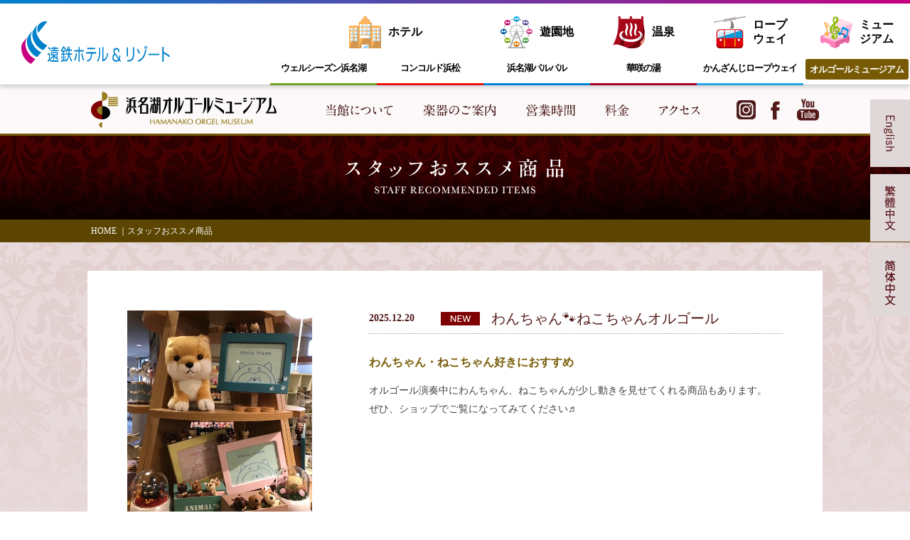

--- FILE ---
content_type: text/html; charset=UTF-8
request_url: https://www.hamanako-orgel.jp/item/
body_size: 8733
content:

<!DOCTYPE html>
<html lang="ja">
<head>

<!-- Google Tag Manager -->
<script>(function(w,d,s,l,i){w[l]=w[l]||[];w[l].push({'gtm.start':
new Date().getTime(),event:'gtm.js'});var f=d.getElementsByTagName(s)[0],
j=d.createElement(s),dl=l!='dataLayer'?'&l='+l:'';j.async=true;j.src=
'https://www.googletagmanager.com/gtm.js?id='+i+dl;f.parentNode.insertBefore(j,f);
})(window,document,'script','dataLayer','GTM-NBPBBND');</script>
<!-- End Google Tag Manager -->
<meta charset="UTF-8" />
<link rel="icon" type="image/vnd.microsoft.icon" href="/favicon.ico">
<meta name="robots" content="index,follow">
<link rel="canonical" href="https://www.hamanako-orgel.jp/item/">
<meta name="keywords" content="浜名湖,オルゴール,ミュージアム,博物館,オルゴールコンサート,展望台,オルゴールショップ,大草山">
<meta name="description" content="浜名湖オルゴールミュージアムは、人々の音楽再生への夢と共に誕生したさまざまなオルゴールから自動演奏オルガン、自動演奏ピアノ、エジソンの蓄音機、カリヨンまでを集めた自動演奏楽器のテーマ館です。">
<title>スタッフおススメ商品｜浜名湖オルゴールミュージアム</title>

<meta name="viewport" content="width=1200px">

<!--Yahooサイトジェネラルタグ-->
<script async src="https://s.yimg.jp/images/listing/tool/cv/ytag.js"></script>
<script>
window.yjDataLayer = window.yjDataLayer || [];
function ytag() { yjDataLayer.push(arguments); }
ytag({"type":"ycl_cookie"});
ytag({"type":"ycl_cookie_extended"});
</script>

<!--[if lte IE 8]>
<link href="/css/common.css" media="screen" rel="stylesheet">
<![endif]-->

<meta property="og:locale" content="ja_JP" />
<meta property="og:type" content="website" />
<meta property="og:title" content="浜名湖オルゴールミュージアム" />
<meta property="og:description" content="浜名湖オルゴールミュージアムは、人々の音楽再生への夢と共に誕生したさまざまなオルゴールから自動演奏オルガン、自動演奏ピアノ、エジソンの蓄音機、カリヨンまでを集めた自動演奏楽器のテーマ館です。" />
<meta property="og:url" content="https://www.hamanako-orgel.jp/" />
<meta property="og:site_name" content="浜名湖オルゴールミュージアム" />
<meta property="og:image" content="https://www.hamanako-orgel.jp/images/common/logo_ogp.png" />

<link href="/css/import.css" media="all" rel="stylesheet">
<link href="/css/common.css" media="print" rel="stylesheet">
<link href="/css/common.css" media="screen and (min-width: 641px)" rel="stylesheet">
<link href="/sp/css/common.css" media="only screen and (max-width: 640px)" rel="stylesheet">
<script src="https://ajax.googleapis.com/ajax/libs/jquery/1.8.2/jquery.min.js" type="text/javascript" ></script>
<script src="/js/jquery.page-scroller.js" type="text/javascript"></script>
<script src="/js/jRollover.js" type="text/javascript"></script>
<script src="/js/common.js" type="text/javascript"></script>

<link href="/js/fs/flexslider.css" media="all" rel="stylesheet">
<script src="/js/fs/jquery.flexslider-min.js" type="text/javascript"></script>

<link href="/js/bx/jquery.bxslider.css" media="all" rel="stylesheet">
<script src="/js/bx/jquery.bxslider.min.js" type="text/javascript"></script>

<link href="/js/cb/colorbox.css" media="all" rel="stylesheet">
<script src="/js/cb/jquery.colorbox.js" type="text/javascript"></script>

<link href="/js/lb/lightbox.css" media="all" rel="stylesheet">
<script src="/js/lb/lightbox.js" type="text/javascript"></script>
<script src="/js/lb/lightbox2.js" type="text/javascript"></script>

<link href="/js/boxer/jquery.fs.boxer.css" media="all" rel="stylesheet">
<script src="/js/boxer/jquery.fs.boxer.js" type="text/javascript"></script>
<!--[if lte IE 8]>
<link href="/css/item.css" media="screen" rel="stylesheet">
<![endif]-->
<link href="/css/item.css" media="print" rel="stylesheet">
<link href="/css/item.css" media="screen and (min-width: 641px)" rel="stylesheet">
<link href="/sp/css/item.css" media="only screen and (max-width: 640px)" rel="stylesheet">

<script type="text/javascript">
$(function($) {
	var html = $('.wp-pagenavi').html();
	if( html ){
		$('.wp-pagenavi').html("<ul>"+html.replace(/(<((span)|a).*?((span)|a)>)/gi, "<li>$1</li>")+"</ul>");  
	}
});
</script>
</head>
<body>

<!-- Google Tag Manager (noscript) -->
<noscript><iframe src="https://www.googletagmanager.com/ns.html?id=GTM-NBPBBND"
height="0" width="0" style="display:none;visibility:hidden"></iframe></noscript>
<!-- End Google Tag Manager (noscript) --><div class="glheader">
	<div class="glheader-logo"><img src="/glheader/gl-logo-hotelresort.svg" alt="遠鉄ホテル&リゾート"></div>
	<div class="glheader-nav">
		<div class="glheader-nav-item hotel">
			<div class="glheader-nav-cat">
				<i><img src="/glheader/gl-icon-hotel.svg" alt="ホテル"></i>
				<span>ホテル</span>
			</div>
			<div class="glheader-nav-link">
				<a class="wellseason" target="_blank" href="https://wellseason.jp/"><span class="pc">ウェルシーズン浜名湖</span><span class="sp">ホテル<br>ウェルシーズン</span></a>
				<a class="concorde" target="_blank" href="https://www.concorde.co.jp/"><span class="pc">コンコルド浜松</span><span class="sp">ホテル<br>コンコルド</span></a>
			</div>
		</div>

		<div class="glheader-nav-item pal2">
			<a class="glheader-nav-cat" target="_blank" href="https://pal2.co.jp/">
				<i><img src="/glheader/gl-icon-pal2.svg" alt="遊園地"></i>
				<span>遊園地</span>
			</a>
			<div class="glheader-nav-link">
				<a class="" target="_blank" href="https://pal2.co.jp/"><span>浜名湖<br class="sp">パルパル</span></a>
			</div>
		</div>

		<div class="glheader-nav-item hanasakinoyu">
			<a class="glheader-nav-cat" target="_blank" href="https://www.hanasakinoyu.jp/">
				<i><img src="/glheader/gl-icon-hanasakinoyu.svg" alt="温泉"></i>
				<span>温泉</span>
			</a>
			<div class="glheader-nav-link">
				<a class="" target="_blank" href="https://www.hanasakinoyu.jp/"><span>華咲の湯</span></a>
			</div>
		</div>

		<div class="glheader-nav-item ropeway">
			<a class="glheader-nav-cat" target="_blank" href="https://www.kanzanji-ropeway.jp/">
				<i><img src="/glheader/gl-icon-ropeway.svg" alt="ロープウェイ"></i>
				<span>ロープ<br>ウェイ</span>
			</a>
			<div class="glheader-nav-link">
				<a class="" target="_blank" href="https://www.kanzanji-ropeway.jp/"><span>かんざんじ<br class="sp">ロープウェイ</span></a>
			</div>
		</div>

		<div class="glheader-nav-item orgel">
			<a class="glheader-nav-cat current" target="_blank" href="https://www.hamanako-orgel.jp/">
				<i><img src="/glheader/gl-icon-orgel.svg" alt="ミュージアム"></i>
				<span>ミュー<br>ジアム</span>
			</a>
			<div class="glheader-nav-link">
				<a class="current" target="_blank" href="https://www.hamanako-orgel.jp/"><span>オルゴール<br class="sp">ミュージアム</span></a>
			</div>
		</div>
	</div>
</div>
<style type="text/css">
/* Entetsu Hotel & Resort web-site Global Header */
.glheader {
	box-shadow: 0px 3px 6px rgba(0, 0, 0, .16);
	position: relative;
	z-index: 110;
	display: flex;
	align-items: center;
	}
.glheader:before,
.glheader:after {
	content: '';
	left: 0;
	position: absolute;
	right: 0;
	}
.glheader:before {
	background: transparent linear-gradient(90deg, #0081CC 0%, #C60080 100%) 0% 0% no-repeat padding-box;
	top: 0;
	}
.glheader:after {
	background-color: rgba(0, 0, 0, .2);
	bottom: 0;
	height: 1px;
	}
	.glheader-logo {
		display: flex;
		align-items: center;
		justify-content: center;
		box-sizing: border-box;
		}
		.glheader-logo img { width: 100%; }
	.glheader-nav {
		height: 100%;
		display: flex;
		align-items: center;
		justify-content: space-around;
		}
		.glheader-nav-item {
			height: 100%;
			display: flex;
			flex-direction: column;
			justify-content: center;
			}
			.glheader-nav-cat {
				color: rgba(0, 0, 0, 1);
				display: flex;
				align-items: center;
				justify-content: center;
				box-sizing: border-box;
				}
				.glheader-nav-cat i {}
					.glheader-nav-cat i img { width: 100%; }
				.glheader-nav-cat span {
					font-weight: 700;
					line-height: 1.25;
					margin-left: 10px;
					}
			.glheader-nav-link {
				width: 100%;
				display: flex;
				justify-content: center;
				}
				.glheader-nav-link a {
					color: rgba(0, 0, 0, 1);
					display: flex;
					align-items: center;
					justify-content: center;
					box-sizing: border-box;
					}
					.glheader-nav-link a span {
						font-weight: 700;
						line-height: 1.25;
						text-align: center;
						display: flex;
						flex-direction: column;
						align-items: center;
						justify-content: center;
						}
	/* Scheme - Current */
	.glheader-nav-item .glheader-nav-link a.current span { color: rgba(255, 255, 255, 1); }
	.glheader-nav-link a.current,
	.glheader-nav-item .glheader-nav-link a.current,
	.glheader-nav-cat.current { pointer-events: none; }
	/* Scheme - Color */
	.glheader-nav-item.hotel .glheader-nav-link a.wellseason.current span { background-color: rgba(120, 170, 40, 1); }
	.glheader-nav-item.hotel .glheader-nav-link a.concorde.current span { background-color: rgba(255, 20, 15, 1); }
	.glheader-nav-item.pal2 .glheader-nav-link a.current span { background-color: rgba(0, 140, 235, 1); }
	.glheader-nav-item.hanasakinoyu .glheader-nav-link a.current span { background-color: rgba(175, 0, 45, 1); }
	.glheader-nav-item.ropeway .glheader-nav-link a.current span { background-color: rgba(40, 175, 250, 1); }
	.glheader-nav-item.orgel .glheader-nav-link a.current span { background-color: rgba(120, 90, 5, 1); }
/* ------------------------- */
@media screen and (min-width: 751px) {
.glheader {
	height: 120px;
	padding-left: 30px;
	justify-content: space-between;
	}
.glheader:before { height: 5px; }
	.glheader-logo {}
	.glheader-nav {}
		.glheader-nav-item {}
			.glheader-nav-cat {
				height: 60px;
				padding: 15px 0;
				margin: 15px 10px 0;
				border-radius: 5px;
				transition: all .3s;
				}
				.glheader-nav-cat i { max-width: 45px; }
				.glheader-nav-cat span { font-size: 16px; }
			.glheader-nav-link {}
				.glheader-nav-link a {
					border-bottom: 3px solid;
					height: 45px;
					width: 150px;
					transition: all .3s;
					border-radius: 5px 5px 0 0;
					}
					.glheader-nav-link a span {
						font-size: 13px;
						letter-spacing: -1px;
						padding: 2px 5px;
						transition: all .3s;
						}
	/* Scheme - Item */
	.glheader-nav-item.hotel .glheader-nav-cat { padding-left: 25px; }
	/* Scheme - Current */
	.glheader-nav-item .glheader-nav-link a.current { border-bottom: none; }
	.glheader-nav-item .glheader-nav-link a.current span {
		height: 25px;
		width: 90%;
		border-radius: 3px;
		}
	/* Scheme - Color */
	.glheader-nav-item.hotel .glheader-nav-link a.wellseason { border-bottom-color: rgba(120, 170, 40, 1); }
	.glheader-nav-item.hotel .glheader-nav-link a.concorde { border-bottom-color: rgba(255, 20, 15, 1); }
	.glheader-nav-item.pal2 .glheader-nav-link a { border-bottom-color: rgba(0, 140, 235, 1); }
	.glheader-nav-item.hanasakinoyu .glheader-nav-link a { border-bottom-color: rgba(175, 0, 45, 1); }
	.glheader-nav-item.ropeway .glheader-nav-link a { border-bottom-color: rgba(40, 175, 250, 1); }
	.glheader-nav-item.orgel .glheader-nav-link a { border-bottom-color: rgba(120, 90, 5, 1); }
	/* Scheme - Device */
	.glheader .sp { display: none; }
	/* Scheme - Hover */
	.glheader-nav-cat:hover,
	.glheader-nav-link a:hover {
		color: rgba(0, 0, 0, 1);
		text-decoration: none;
		}
	.glheader-nav-item.hotel .glheader-nav-link a.wellseason:hover { background-color: rgba(120, 170, 40, .2); }
	.glheader-nav-item.hotel .glheader-nav-link a.wellseason.current:hover { background-color: rgba(120, 170, 40, 0);}
	.glheader-nav-item.hotel .glheader-nav-link a.concorde:hover { background-color: rgba(255, 20, 15, .2); }
	.glheader-nav-item.hotel .glheader-nav-link a.concorde.current:hover { background-color: rgba(255, 20, 15, .2); }
	.glheader-nav-item.pal2:hover .glheader-nav-link a { background-color: rgba(0, 140, 235, .2); }
	.glheader-nav-item.pal2:hover .glheader-nav-link a.current { background-color: rgba(0, 140, 235, 0); }
	.glheader-nav-item.hanasakinoyu:hover .glheader-nav-link a { background-color: rgba(175, 0, 45, .2); }
	.glheader-nav-item.hanasakinoyu:hover .glheader-nav-link a.current { background-color: rgba(175, 0, 45, 0); }
	.glheader-nav-item.ropeway:hover .glheader-nav-link a { background-color: rgba(40, 175, 250, .2); }
	.glheader-nav-item.ropeway:hover .glheader-nav-link a.current { background-color: rgba(40, 175, 250, 0); }
	.glheader-nav-item.orgel:hover .glheader-nav-link a { background-color: rgba(120, 90, 5, .2); }
	.glheader-nav-item.orgel:hover .glheader-nav-link a.current { background-color: rgba(120, 90, 5, 0); }
}
/* ------------------------- */
@media screen and (min-width: 751px) and (max-width: 1060px) {
	.glheader-logo { max-width: 120px; }
	.glheader-nav-cat i { max-width: 30px; }
	.glheader-nav-cat span { font-size: 12px; }
	.glheader-nav-link a { width: 110px; }
	.glheader-nav-link a span { font-size: 10px; }
}
/* ------------------------- */
@media screen and (max-width: 750px) {
.glheader {
	height: 125px;
	flex-direction: column;
	}
.glheader:before { height: 5px; }
	.glheader-logo {
		min-height: 60px;
		max-height: 60px;
		padding-top: 5px;
		}
		.glheader-logo img { max-width: 130px; }
	.glheader-nav {
		background-color: rgba(40, 175, 250, .25);
		border-top: 1px solid rgba(0, 0, 0, .2);
		width: 100%;
		}
		.glheader-nav-item { width: 16.66666666666667%; }
			.glheader-nav-cat {
				height: 30px;
				padding-top: 5px;
				}
				.glheader-nav-cat i { max-width: 25px; }
				.glheader-nav-cat span { display: none; }
			.glheader-nav-link {}
				.glheader-nav-link a {
					height: 35px;
					width: 100%;
					}
					.glheader-nav-link a span {
						font-size: 10px;
						letter-spacing: -1px;
						}
	/* Scheme - Item */
	.glheader-nav-item.hotel { width: 33.33333333333332%; }
	.glheader-nav-item.hotel .glheader-nav-cat { padding-left: 11%; }
	.glheader-nav-item.hotel .glheader-nav-link a.wellseason { width: 60%; }
	.glheader-nav-item.hotel .glheader-nav-link a.concorde { width: 40%; }
	/* Scheme - Current */
	.glheader-nav-item .glheader-nav-link a.current { border-bottom: none; }
	.glheader-nav-item .glheader-nav-link a.current span {
		height: 25px;
		width: 90%;
		border-radius: 3px;
		}
	/* Scheme - Device */
	.glheader .pc { display: none; }
}
/* ------------------------- */
</style>
<style type="text/css">
div#HeaderBox { position: absolute; }
div#HeaderBox.fixeditem {
    position: fixed;
    top: 0;
    }
/* ------------------------- */
@media screen and (min-width: 641px) {
div#AllBox { padding-top: 69px; }
div#HeaderBox { top: 120px; }
.btn_lang { top: 140px; }
}
/* ------------------------- */
@media screen and (max-width: 640px) {
div#HeaderBox { top: 125px; }
}
</style>
<script type="text/javascript">
$(window).on('scroll', function() {
    if ($(this).scrollTop() > 120) {
        $('div#HeaderBox').addClass('fixeditem');
    } else {
        $('div#HeaderBox').removeClass('fixeditem');
    }
});
</script>
<div id="AllBox">

<!--======================== HeaderBox ===============================================-->
<div id="HeaderBox">

<div class="header_inner cf">

<p class="logo"><a href="/">浜名湖オルゴールミュージアム</a></p>

<div class="pcbox">
    <div id="Navigation">
    <ul>
        <li class="n01"><a href="/about/">当館について</a>
            <ul>
                <li class="l"><a href="/about/">オルゴールミュージアムについて</a></li>
                <li class="c"><a href="/about/shop/">ミュージアムショップ</a></li>
                <li class="r"><a href="/about/floormap/">館内案内図</a></li>
                <li class="l"><a href="/about/rooftop/">屋上展望台</a></li>
                <li class="c"><a href="/about/workshop/">手作り体験工房</a></li>
                <li class="r"><a href="/about/plan/">モデルプラン</a></li>
                <li class="l"><a href="/about/demonstration/">自動演奏楽器の実演</a></li>
                <!-- <li class="l"><a href="/about/jimeikin/">喫茶 自鳴琴</a></li> -->
            </ul>
        </li>
        <li class="n02"><a href="/instrument/">楽器のご案内</a>
            <ul>
                <li class="l"><a href="/instrument/">楽器のご案内</a></li>
                <li class="c"><a href="/instrument/disc/">ディスクオルゴール</a></li>
                <li class="r"><a href="/instrument/autoorgan/">自動演奏オルガン</a></li>
                <li class="l"><a href="/instrument/carillon/">カリヨン</a></li>
                <li class="c"><a href="/instrument/gramophone/">蓄音機</a></li>
                <li class="r"><a href="/instrument/orchestrion/">オーケストリオン</a></li>
                <li class="l"><a href="/instrument/cylinder/">シリンダーオルゴール</a></li>
                <li class="c"><a href="/instrument/autopiano/">自動演奏ピアノ</a></li>
                <li class="r"><a href="/instrument/automata/">オートマタ</a></li>
            </ul>
        </li>
        <li class="n03"><a href="/open/">営業時間</a>
            <ul class="s">
                <li><a href="/open/">営業時間のご案内</a></li>
            </ul>
        </li>
        <li class="n04"><a href="/price/">料金</a>
            <ul class="s">
                <li><a href="/price/">料金のご案内</a></li>
            </ul>
        </li>
        <li class="n05"><a href="/access/">アクセス</a>
            <ul class="s">
                <li><a href="/access/">アクセスのご案内</a></li>
            </ul>
        </li>
    </ul>
    </div>
    
    <p class="it"><a href="https://www.instagram.com/hamanako_orgel/" target="_blank">Instagram</a></p>
    <p class="fb"><a href="https://www.facebook.com/hamanakoorgel" target="_blank">Facebook</a></p>
    <p class="yt"><a href="https://www.youtube.com/channel/UCbcHccg26nj7cwn4TSupLOA" target="_blank">You tube</a></p>

    <div class="btn_lang">
        <a class="btn_lang_en" href="/en/" target="_blank">English</a>
        <a class="btn_lang_tw" href="/tw/" target="_blank">繁體中文</a>
        <a class="btn_lang_cn" href="/cn/" target="_blank">简体中文</a>
    </div>
</div>

<div class="spbox">
	<p class="menu"><a href="javascript:void(0)">MENU</a></p>
    <p class="close"><a href="javascript:void(0)">CLOSE</a></p>
    
    <div class="hv">
        <div class="hv_wrap">
        	<ul class="t">
            	<li class="home"><a href="https://www.hamanako-orgel.jp/">HOME</a></li>
                <li class="sm"><a href="/sitemap/">SITE MAP</a></li>
            </ul>
            
            <div class="hv_tit cf">
            	<p><img src="/sp/images/common/img_tl_01.jpg" height="48" alt="content" /></p>
                <ul class="cf">
                    <li><a href="https://www.instagram.com/hamanako_orgel/" target="_blank"><img src="/sp/images/common/img_ic_16.jpg" height="48" alt="Instagram" /></a></li>
                	<li><a href="https://www.facebook.com/hamanakoorgel" target="_blank"><img src="/sp/images/common/img_ic_03.jpg" height="48" alt="Facebook" /></a></li>
                    <li><a href="https://www.youtube.com/channel/UCbcHccg26nj7cwn4TSupLOA" target="_blank"><img src="/sp/images/common/img_ic_04.jpg" height="48" alt="You tube" /></a></li>
                </ul>
            </div>
            <div class="links cf">
            	<ul>
                    <li><a href="/about/">オルゴールミュージアムについて</a></li>
                    <li><a href="/about/rooftop/">屋上展望台</a></li>
                    <li><a href="/about/demonstration/">自動演奏楽器の実演</a></li>
                    <li><a href="/about/shop/">ミュージアムショップ</a></li>
                    <li><a href="/about/workshop/">手作り体験工房</a></li>
                    <li><a href="/about/floormap/">館内案内図</a></li>
                    <li><a href="/about/plan/">モデルプラン</a></li>
                    <li><a href="/instrument/">楽器のご案内</a></li>
                    <li><a href="/faq/">よくあるご質問</a></li>
                </ul>
            </div>
            <div class="links2 cf">
            	<ul>
                	<li><a href="/open/">営業時間について</a></li>
                    <li><a href="/price/">料金について</a></li>
                    <li><a href="/access/">アクセス</a></li>
                </ul>
                <ul>
                    <li><a href="/news/">EVENT &amp; NEWS</a></li>
                    <li><a target="_blank" href="http://www.entetsu.co.jp/company/group/kanko_kaihatsu.html">会社概要</a></li>
                    <!-- <li><a target="_blank" href="http://www.entetsu.co.jp/kaihatu/recruit/index.html">採用情報</a></li> -->
                </ul>
            </div>
            <div class="btn_lang">
                <a href="/en/" target="_blank">English</a>
                <a href="/tw/" target="_blank">繁體中文</a>
                <a href="/cn/" target="_blank">简体中文</a>
            </div>
        </div>
    </div>
</div>

</div></div><!-- HeaderBox -->
<!--======================== //HeaderBox ===============================================-->

<!--======================== Contents ===============================================-->
<div id="Contents" class="cf"> 

<h2 class="tit"><img src="/sp/images/item/img_tit_01.jpg" alt="スタッフおススメ商品"></h2>
<div id="p_list">
<ul class="inner cf"><li><a href="/">HOME</a> ｜ </li><li>スタッフおススメ商品</li></ul>
</div>
<!--======================== top_con =====================================-->
<div class="top_con"><div class="inner"><div class="inner02">

 


    
<div class="item_box item_box_new cf">
	<p class="ph">
    <img class="spnone" src="https://www.hamanako-orgel.jp/mgr/wp-content/uploads/2025/12/IMG_8556.jpg" width="260" alt="わんちゃん&#x1f43e;ねこちゃんオルゴール">    </p>
	<div class="r_box">
        <dl class="name_box cf">
            <dd>わんちゃん&#x1f43e;ねこちゃんオルゴール</dd>
            <dt>2025.12.20</dt>
        </dl>
        <p class="sp_ph pcnone">
		<img class="pcnone" src="https://www.hamanako-orgel.jp/mgr/wp-content/uploads/2025/12/IMG_8556.jpg" alt="わんちゃん&#x1f43e;ねこちゃんオルゴール">        </p>
        <dl class="txt_box">
            <dt>わんちゃん・ねこちゃん好きにおすすめ</dt>
            <dd>オルゴール演奏中にわんちゃん、ねこちゃんが少し動きを見せてくれる商品もあります。<br />
ぜひ、ショップでご覧になってみてください♬</dd>
        </dl>
  	</div>
</div><!--item_box-->  

<!--======================== pager ==================-->
<div class="pager spnone cf">
<div class='wp-pagenavi'>
<span class='current'>1</span><a class="page larger" href="https://www.hamanako-orgel.jp/item/page/2/">2</a><a class="page larger" href="https://www.hamanako-orgel.jp/item/page/3/">3</a><a class="page larger" href="https://www.hamanako-orgel.jp/item/page/4/">4</a><a class="page larger" href="https://www.hamanako-orgel.jp/item/page/5/">5</a><span class='extend'>...</span><a class="larger page" href="https://www.hamanako-orgel.jp/item/page/10/">10</a><a class="larger page" href="https://www.hamanako-orgel.jp/item/page/20/">20</a><a class="larger page" href="https://www.hamanako-orgel.jp/item/page/30/">30</a><span class='extend'>...</span><a class="nextpostslink" rel="next" href="https://www.hamanako-orgel.jp/item/page/2/">&gt;</a><a class="last" href="https://www.hamanako-orgel.jp/item/page/73/">»</a>
</div></div>
<!--======================== //pager ==================-->

<!--=================== more sp用 ===================-->
<!--<p class="prev_btn"><a href="https://www.hamanako-orgel.jp/item/osusume12/" rel="prev">クリスマスが今年もやって来る♪</a></p>-->
		<p class="btn_more pcnone"><a href="https://www.hamanako-orgel.jp/item/page/2/"><img class="pcnone" src="/sp/images/item/more.gif" alt="MORE"></a></p>
<!--===================// pager ===================-->

</div></div></div><!-- top_con -->
<!--======================== //v_bn =====================================-->



</div><!-- Contents -->
<!--======================== //Contents ===============================================-->

</div><!-- AllBox -->

<!--======================== FooterBox ===============================================-->
<div id="FooterBox">
<div class="footer_top">
	<div class="box cf">
    	<p class="l">当館について</p>
        <p class="r"><a href="/about/">オルゴールミュージアムについて</a> ｜ <a href="/about/rooftop/">屋上展望台</a> ｜ <a href="/about/demonstration/">自動演奏楽器の実演</a> ｜ <a href="/about/shop/">ミュージアムショップ</a> ｜ <a href="/about/workshop/">手作り体験工房</a> ｜ <a href="/about/floormap/">館内案内図</a> ｜ <a href="/about/plan/">モデルプラン</a><!--  ｜ <a href="/about/jimeikin/">喫茶 自鳴琴</a> --></p>
	</div>
    <div class="box cf">
    	<p class="l">楽器のご案内</p>
        <p class="r"><a href="/instrument/">楽器のご案内</a> ｜ <a href="/instrument/carillon/">カリヨン</a> ｜ <a href="/instrument/cylinder/">シリンダーオルゴール</a> ｜ <a href="/instrument/disc/">ディスクオルゴール</a> ｜ <a href="/instrument/gramophone/">蓄音機</a> ｜ <a href="/instrument/autopiano/">自動演奏ピアノ</a> ｜ <a href="/instrument/autoorgan/">自動演奏オルガン</a> ｜ <a href="/instrument/orchestrion/">オーケストリオン</a> ｜ <a href="/instrument/automata/">オートマタ</a></p>
	</div>
    <div class="box cf">
    	<p class="l">営業時間</p>
        <p class="r"><a href="/open/">営業時間のご案内</a></p>
	</div>
    <div class="box cf">
    	<p class="l">料金</p>
        <p class="r"><a href="/price/">料金のご案内</a> ｜ <a href="/pdf/20220401_GroupReserve_HamanakoOrgel.pdf" target="_blank">予約申込み表</a><img src="/images/common/img_ic_03.png" alt="pdf" /> ｜ <a href="/pdf/genmen.pdf" target="_blank">入園料減免申請書</a><img src="/images/common/img_ic_03.png" alt="pdf" /></p>
	</div>
    <div class="box box_end cf">
    	<p class="l">アクセス</p>
        <p class="r"><a href="/access/">アクセスのご案内</a></p>
	</div>
    
    <div class="bns cf">
    	<ul>
        	<li><a href="https://www.kanzanji-ropeway.jp" target="_blank"><img src="/images/common/fbn01.jpg" alt="かんざんじロープウェイ" /></a></li>
            <li><a href="https://pal2.co.jp" target="_blank"><img src="/images/common/fbn02.jpg" alt="浜名湖パルパル" /></a></li>
            <li><a href="https://wellseason.jp" target="_blank"><img src="/images/common/fbn03.jpg" alt="ホテルウェルシーズン浜名湖" /></a></li>
            <li><a href="https://hanasakinoyu.jp" target="_blank"><img src="/images/common/fbn04.jpg" alt="華咲の湯" /></a></li>
            <!-- <li><a href="https://hamanako-kokonoe.jp" target="_blank"><img src="/images/common/fbn05.jpg" alt="ホテル九重" /></a></li> -->
            <li><a href="http://concorde.co.jp/" target="_blank"><img src="/images/common/fbn11.jpg" alt="ホテルコンコルド浜松" /></a></li>
            <!-- <li><a href="http://www.kanzanji.com/" target="_blank"><img src="/images/common/fbn06.jpg" alt="浜名湖かんざんじ荘" /></a></li> -->
        </ul>
    </div>
</div>

<div id="f-creditcard"><a href="https://www.hamanako-orgel.jp/news/electronic-money/">
    <dl>
        <dt>クレジットカード・交通系ICカード・<br class="smartphone-only">電子マネー<br class="desktop-only">各種決済方法で<br class="smartphone-only">お支払いいただけます。<br>詳しくはこちら</dt>
        <dd>
            <span class="fcc-item">
                <img class="desktop-only" src="https://wellseason.jp/src/img/common/creditcard/list-creditcard-pt2.png" alt="クレジットカード・交通系ICカード・電子マネー">
                <img class="smartphone-only" src="https://wellseason.jp/src/img/common/creditcard/list-creditcard-pt2-min.png" alt="クレジットカード・交通系ICカード・電子マネー">
            </span>
        </dd>
    </dl>
</a></div>

<div class="list cf">
	<ul>
        <li><a href="https://www.hamanako-orgel.jp/">HOME</a></li>
        <li><a href="https://www.hamanako-orgel.jp/faq/">よくあるご質問</a></li>
        <li><a href="https://www.hamanako-orgel.jp/news/information20211224/">商品券購入の方へ</a></li>
        <li><a href="http://www.entetsu.co.jp/company/group/kanko_kaihatsu.html" target="_blank">会社概要</a></li>
        <!-- <li><a href="http://www.entetsu.co.jp/kaihatu/recruit/index.html" target="_blank">採用情報</a></li> -->
        <li><a href="/privacypolicy/" >個人情報保護方針</a></li>
        <li class="end"><a href="/sitemap/">サイトマップ</a></li>
	</ul>
</div>
    
<div class="footer_bottom">

    <!--======================== f_bn =====================================-->
    <div class="f_bn cf">
        <ul class="slides">
            <!-- <li class="slide"><a href="http://www.hamanakotabi.net/8kei/" target="_blank"><img src="/images/common/cbn01.jpg" alt="浜名湖八景"></a></li> -->
            <!-- <li class="slide"><a href="https://hamanako-kokonoe.jp/naotora/" target="_blank"><img src="/images/common/cbn_naotora201704.jpg" alt="1泊2日で満喫する井伊直虎を育てた地「浜松」を巡る旅"></a></li> -->
            <li class="slide"><a href="https://recommend.jr-central.co.jp/hamanako-cyc/" target="_blank"><img src="/images/common/hamanakocyc/282-86.jpg" alt="名所もグルメも楽しめる浜名湖サイクリングで達成感を味わう！│浜名湖サイクリング"></a></li>
            <li class="slide"><a href="https://www.entetsu.co.jp/freepass-emot/" target="_blank"><img src="/images/common/degitalfreepass/bnr_DegitalFreePass_Hamamatsu_282-86.jpg" alt="浜名湖かんざんじ温泉ガイド"></a></li>
            <li class="slide"><a href="http://www.kanzanji.gr.jp/" target="_blank"><img src="/images/common/cbn02.jpg" alt="浜名湖かんざんじ温泉ガイド"></a></li>
            <li class="slide"><a href="https://hamamatsu-daisuki.net/flowerfestival/" target="_blank"><img src="/images/common/flowerfestival/2025.png" alt="浜名湖 花フェスタ2025 開催期間　3月20日(木)～6月8日(日)"></a></li>
            <!-- <li class="slide"><a href="http://www.hamanakotabi.net/" target="_blank"><img src="/images/common/cbn03.jpg" alt="浜名湖たびNET"></a></li> -->
        </ul>
    </div><!-- t_bn -->
    <!--======================== //f_bn =====================================-->
    
    <div class="f_bn2 cf">
    	<ul>
        	<li><a href="https://cards.entetsu.co.jp/card/" target="_blank"><img src="/images/common/fbn07.jpg" alt="えんてつカード" /></a></li>
            <!-- <li><a href="http://www.entetsu.co.jp/kaihatu/recruit/index.html" target="_blank"><img src="/images/common/fbn08.jpg" alt="採用情報" /></a></li> -->
            <li><a href="https://hamamatsu-pf.jp/" target="_blank"><img src="/images/common/fbn12.jpg" alt="浜松パワーフード学会" /></a></li>
            <li><a href="http://bus.entetsu.co.jp/index.html" target="_blank"><img src="/images/common/fbn09.jpg" alt="遠鉄バス" /></a></li>
            <li class="end"><a href="http://www.entetsu.co.jp/taxi/" target="_blank"><img src="/images/common/fbn10.jpg" alt="遠鉄タクシー株式会社" /></a></li>
            <!--
            <li class="end"><a href="https://80th.entetsu.co.jp/" target="_blank"><img src="/images/common/80th_34_43-212px01.jpg" alt="遠州鉄道 80周年" /></a></li>
            -->
        </ul>
    </div>
	<p class="pagetop"><a href="#Top"><img src="/images/common/pagetop.jpg" alt="pagetop" /></a></p>
	<p class="copy">Copyright © 2016 Hamanako Orgel Museum. All rights reserved.</p>
</div>


<div class="sp_footer">
	<div class="link">
		<h3>LINK</h3>
        <ul>
        	<li class="l1"><a href="https://www.kanzanji-ropeway.jp" target="_blank">かんざんじロープウェイ</a></li>
            <li class="l2"><a href="https://pal2.co.jp" target="_blank">浜名湖パルパル</a></li>
            <li class="l3"><a href="https://wellseason.jp/index.html" target="_blank">ホテルウェルシーズン浜名湖</a></li>
            <!-- <li class="l4"><a href="http://www.kanzanji.com/" target="_blank">浜名湖かんざんじ荘</a></li> -->
            <!-- <li class="l5"><a href="https://hamanako-kokonoe.jp" target="_blank">ホテル九重</a></li> -->
            <li class="l6"><a href="https://hanasakinoyu.jp" target="_blank">華咲の湯</a></li>
            <li class="l7"><a href="http://concorde.co.jp/" target="_blank">ホテルコンコルド浜松</a></li>
        </ul>
	</div>
    <div class="spf_banner">
        <ul class="spfb1">
            <li><a href="https://recommend.jr-central.co.jp/hamanako-cyc/" target="_blank"><img src="/images/common/hamanakocyc/282-86.jpg" alt="名所もグルメも楽しめる浜名湖サイクリングで達成感を味わう！│浜名湖サイクリング"></a></li>
            <li><a href="https://www.entetsu.co.jp/freepass-emot/" target="_blank"><img src="/images/common/degitalfreepass/bnr_DegitalFreePass_Hamamatsu_282-86.jpg" alt="浜名湖かんざんじ温泉ガイド"></a></li>
            <li><a href="http://www.kanzanji.gr.jp/" target="_blank"><img src="/images/common/cbn02.jpg" alt="浜名湖かんざんじ温泉ガイド"></a></li>
            <li><a href="https://hamamatsu-daisuki.net/flowerfestival/" target="_blank"><img src="/images/common/flowerfestival/2025.png" alt="浜名湖 花フェスタ2025 開催期間　3月20日(木)～6月8日(日)"></a></li>
        </ul>
        <ul class="spfb2">
            <li><a href="https://cards.entetsu.co.jp/card/" target="_blank"><img src="/images/common/fbn07.jpg" alt="えんてつカード" /></a></li>
            <li><a href="https://hamamatsu-pf.jp/" target="_blank"><img src="/images/common/fbn12.jpg" alt="浜松パワーフード学会" /></a></li>
            <li><a href="http://bus.entetsu.co.jp/index.html" target="_blank"><img src="/images/common/fbn09.jpg" alt="遠鉄バス" /></a></li>
            <li><a href="http://www.entetsu.co.jp/taxi/" target="_blank"><img src="/images/common/fbn10.jpg" alt="遠鉄タクシー株式会社" /></a></li>
        </ul>
    </div>
    <div class="sub">
        <ul>
            <li class="s1"><a href="https://www.hamanako-orgel.jp/">HOME</a></li>
            <li class="s2"><a href="https://www.hamanako-orgel.jp/faq/">よくあるご質問</a></li>
            <li class="s3"><a href="https://www.hamanako-orgel.jp/news/information20211224/" target="">商品券購入の方へ</a></li>
            <li class="s4"><a href="http://www.entetsu.co.jp/company/group/kanko_kaihatsu.html" target="_blank">会社概要</a></li>
            <!-- <li class="s4"><a href="http://www.entetsu.co.jp/kaihatu/recruit/index.html" target="_blank">採用情報</a></li> -->
        </ul>
    </div>
    
    <!--
    <div class="footer_bnrarea">
        <a class="footer_ba_item" href="https://80th.entetsu.co.jp/" target="_blank"><img src="/images/common/80th_34_43-212px01.jpg" alt="遠州鉄道 80周年"></a>
        <a class="footer_ba_item" href="https://80th.entetsu.co.jp/" target="_blank"><img src="/images/common/80th_35_70-210px01.jpg" alt="遠州鉄道 80周年"></a>
    </div>
    -->

    <div class="sub2 cf">
        <ul>
            <li class="s3"><a href="/privacypolicy/" target=""><span>個人情報保護方針</span></a></li>
            <li class="s4"><a href="/sitemap/"><span>サイトマップ</span></a></li>
        </ul>
    </div>
    <div class="share">
    	<h3>SHARE</h3>
        
        <ul>
            <li class="fb"><a href="https://www.facebook.com/sharer.php?u=https://www.hamanako-orgel.jp/item/" rel="nofollow" target="_blank"><img src="/sp/images/common/img_btn_03.jpg" height="69" alt="Facebook" /></a></li><li class="tw"><a href="https://twitter.com/intent/tweet?url=https://www.hamanako-orgel.jp/item/&text=浜名湖オルゴールミュージアム" target="_blank"><img src="/sp/images/common/img_btn_04.jpg" height="69" alt="Twitter" /></a></li><li class="yt"><a href="https://social-plugins.line.me/lineit/share?url=https://www.hamanako-orgel.jp/item/" target="_blank"><img src="/sp/images/common/img_btn_05.jpg" height="69" alt="YOU TUBE" /></a></li>
        </ul>
        
        <p class="copy">Copyright © 2015 Hamanako Orgel Museum. <br class="pcnone" />All rights reserved.</p>
    </div>
</div>



<!-- Yahoo Code for your Target List -->
<script type="text/javascript" language="javascript">
/* <![CDATA[ */
var yahoo_retargeting_id = '1H1JBR4GGA';
var yahoo_retargeting_label = '';
var yahoo_retargeting_page_type = '';
var yahoo_retargeting_items = [{item_id: '', category_id: '', price: '', quantity: ''}];
/* ]]> */
</script>
<script type="text/javascript" language="javascript" src="//b92.yahoo.co.jp/js/s_retargeting.js"></script>



<style type="text/css">
.footer_bnrarea {
    background-color: #450101;
    margin: 0 auto;
    text-align: center;
    }
    .footer_ba_item {
        display: inline-flex;
        align-items: center;
        justify-content: center;
        border: 1px solid #aaa;
        }
/* -------------------- */
@media screen and (min-width: 641px) {
.f_bn2 { width: 890px; }
.footer_bnrarea { display: none; }
}
/* -------------------- */
@media screen and (max-width: 640px) {
div#FooterBox .sp_footer .sub { padding-bottom: 10px; }
.footer_bnrarea { padding-bottom: 15px; }
    .footer_bnrarea img { max-width: 170px; }
.spf_banner {
    background-color: #450101;
    margin-top: -5px;
    padding: 0px 3px 15px;
    position: relative;
    text-align: center;
    }
.spf_banner ul {
    display: flex;
    flex-wrap: wrap;
    justify-content: center;
    }
.spf_banner ul.spfb2 li { max-width: 50%; }
.spf_banner ul li {
    padding: 5px;
    display: inline-flex;
    box-sizing: border-box;
    }
.spf_banner ul li a {
    display: inline-flex;
    align-items: center;
    justify-content: center;
    }
.spf_banner ul li a img { max-width: 100%; }
}
</style></div><!-- FooterBox -->
<!--======================== //FooterBox ===============================================-->

<script defer src="https://static.cloudflareinsights.com/beacon.min.js/vcd15cbe7772f49c399c6a5babf22c1241717689176015" integrity="sha512-ZpsOmlRQV6y907TI0dKBHq9Md29nnaEIPlkf84rnaERnq6zvWvPUqr2ft8M1aS28oN72PdrCzSjY4U6VaAw1EQ==" data-cf-beacon='{"version":"2024.11.0","token":"9278580d0f3f45bcb69e2480fb4eccff","r":1,"server_timing":{"name":{"cfCacheStatus":true,"cfEdge":true,"cfExtPri":true,"cfL4":true,"cfOrigin":true,"cfSpeedBrain":true},"location_startswith":null}}' crossorigin="anonymous"></script>
</body>
</html>


--- FILE ---
content_type: text/css
request_url: https://www.hamanako-orgel.jp/css/common.css
body_size: 3031
content:

/* base
===============================================================*/
h1,h2,h3,h4,h5,h6,p,pre,blockquote,ul,ol,dl,dd,tr {
	font-size: 12px;
	line-height: 22px;
}

body {
	-webkit-font-smoothing: antialiased;
	-moz-osx-font-smoothing: auto;
	background-color:#ffffff;
	color:#352e2e;/*���̐F�ł�*/
	color:#585151;
	color:#635C5C;
	color:#706969;
	color:#474040;	
	font-family: "�q���M�m�p�S Pro W3", "Hiragino Kaku Gothic Pro", "���C���I", Meiryo, "Osaka", Osaka, Verdana, "�l�r �o�S�V�b�N", "MS P Gothic", san-serif;
}

input,select,textarea{
	font-family: "�q���M�m�p�S Pro W3", "Hiragino Kaku Gothic Pro", "���C���I", Meiryo, "Osaka", Osaka, Verdana, "�l�r �o�S�V�b�N", "MS P Gothic", san-serif;
}

.pcnone {
	display:none;	
}

/* font
===============================================================*/
a { 
	color:#352e2e;
	text-decoration:none;
}
 
a:visited {
	color:#352e2e;
	text-decoration:none;
}

a:hover {
	color:#352e2e;
	text-decoration: underline; 
}

a:active {
	color:#352e2e;
	text-decoration: underline; 
}
a.opa:hover{
	text-decoration:none;
	opacity:0.7;
	filter:alpha(opacity=70);
	-ms-filter: "alpha( opacity=70 )";
}

/* color scheme
===============================================================*/
.tc-red { color: rgba(255,0,0,1); }

/* Contents
===============================================================*/
div#AllBox{
	padding:71px 0 0 0;
}

div#Top_Contents {
	
}

div#Contents {
	
}

div#Main {
	
}

div#SideBar {
		
}


/* HeaderBox
===============================================================*/
div#HeaderBox {
	width:100%;
	height:68px;
	background:url(../images/common/img_bg_01.jpg) repeat-x 0 0;
	border-bottom:#775b04 3px solid;
	position:fixed;
	top:0;
	left:0;
	z-index:20;
}

div#HeaderBox .header_inner {
	width:1024px;
	margin:0 auto;
	position:relative;
}

div#HeaderBox .header_inner .logo a {
	display:block;
	width:262px;
	height:68px;
	text-indent:-9999px;
	background:url(../images/common/logo.jpg) no-repeat 0 0;
	float:left;	
}

div#HeaderBox .spbox {
	display:none;
}

div#HeaderBox #Navigation {
	width:715px;
	float:right;
}

div#HeaderBox #Navigation li {
	float:left;
	position:relative;
}

div#HeaderBox #Navigation li a {
	display:block;
	height:68px;
	text-indent:-9999px;
}


div#HeaderBox #Navigation li.n01 > a {
	width:139px;
	background:url(../images/common/nav.jpg) no-repeat 0 0;
}

div#HeaderBox #Navigation li.n01 > a:hover {
	background:url(../images/common/nav.jpg) no-repeat 0 -68px;
}

div#HeaderBox #Navigation li.n02 > a {
	width:142px;
	background:url(../images/common/nav.jpg) no-repeat -139px 0;
}

div#HeaderBox #Navigation li.n02 > a:hover {
	background:url(../images/common/nav.jpg) no-repeat -139px -68px;
}

div#HeaderBox #Navigation li.n03 > a {
	width:113px;
	background:url(../images/common/nav.jpg) no-repeat -281px 0;
}

div#HeaderBox #Navigation li.n03 > a:hover {
	background:url(../images/common/nav.jpg) no-repeat -281px -68px;
}

div#HeaderBox #Navigation li.n04 > a {
	width:73px;
	background:url(../images/common/nav.jpg) no-repeat -394px 0;
}

div#HeaderBox #Navigation li.n04 > a:hover {
	background:url(../images/common/nav.jpg) no-repeat -394px -68px;
}

div#HeaderBox #Navigation li.n05 > a {
	width:109px;
	background:url(../images/common/nav.jpg) no-repeat -467px 0;
}

div#HeaderBox #Navigation li.n05 > a:hover {
	background:url(../images/common/nav.jpg) no-repeat -467px -68px;
}

div#HeaderBox #Navigation li ul {
	/*display:none;*/
	width:232px;
	padding:10px 40px 12px 40px;
	border-left:#dac9c9 1px solid;
	border-right:#dac9c9 1px solid;
	border-bottom:#dac9c9 1px solid;
	background-color:#fcf9f9;
	position:absolute;
	top: 67px;
	left:0;
}
/*
div#HeaderBox #Navigation li.n02 ul {
	width:206px;
}

div#HeaderBox #Navigation li ul.s {
	width:125px;
}

div#HeaderBox #Navigation li.n05 ul {
	/*left:-70px;
}*/








/* navigation - second navigation */

div#HeaderBox #Navigation ul li ul{ display:none; }
div#HeaderBox #Navigation ul li:hover ul{ display: block; }

div#HeaderBox #Navigation li.n01 ul{ width: 595px; }
div#HeaderBox #Navigation li.n01 ul li{ float: left; }
div#HeaderBox #Navigation li.n01 ul li.l{ width: 230px; }
div#HeaderBox #Navigation li.n01 ul li.c{ width: 180px; }
div#HeaderBox #Navigation li.n01 ul li.r{}

div#HeaderBox #Navigation li.n02 ul{ width: 456px; }
div#HeaderBox #Navigation li.n02 ul li{ float: left; }
div#HeaderBox #Navigation li.n02 ul li.l{ width: 175px; }
div#HeaderBox #Navigation li.n02 ul li.c{ width: 162px; }
div#HeaderBox #Navigation li.n02 ul li.r{}

div#HeaderBox #Navigation li.n03 ul{ width: 314px; }

div#HeaderBox #Navigation li.n04 ul{ width: 201px; }

div#HeaderBox #Navigation li.n05 ul{ width: 128px; }


div#HeaderBox #Navigation li ul li {
	float:none;
	padding:0 0 5px 0;
}

div#HeaderBox #Navigation li ul li a {
	height:auto;
	text-indent:0;
	color:#5d2222;
	padding:0 0 0 10px;
	background:url(../images/common/img_ar_01.jpg) no-repeat 0 7px;
}

div#HeaderBox #Navigation li ul li a:hover {
	color:#775b04;
	text-decoration:none;
	background:url(../images/common/img_ar_02.jpg) no-repeat 0 7px;
}

div#HeaderBox .header_inner .fb a {
	display:block;
	width:37px;
	height:33px;
	text-indent:-9999px;
	background:url(../images/common/img_ic_01.jpg) no-repeat 0 0;
	position:absolute;
	top:18px;
	right:44px;
}

div#HeaderBox .header_inner .fb a:hover {
	opacity:0.7;
	filter:alpha(opacity=70);
	-ms-filter: "alpha( opacity=70 )";
}

div#HeaderBox .header_inner .yt a {
	display:block;
	width:32px;
	height:33px;
	text-indent:-9999px;
	background:url(../images/common/img_ic_02.jpg) no-repeat 0 0;
	position:absolute;
	top:18px;
	right:0;
}

div#HeaderBox .header_inner .yt a:hover {
	opacity:0.7;
	filter:alpha(opacity=70);
	-ms-filter: "alpha( opacity=70 )";
}

div#HeaderBox .header_inner .it a {
	display:block;
	width:37px;
	height:33px;
	text-indent:-9999px;
	background:url(../images/common/img_ic_04.jpg) no-repeat 0 0;
	position:absolute;
	top:18px;
	right:84px;
}

div#HeaderBox .header_inner .it a:hover {
	opacity:0.7;
	filter:alpha(opacity=70);
	-ms-filter: "alpha( opacity=70 )";
}



/* FooterBox
===============================================================*/
div#FooterBox {
	background-color:#450101;	
}

div#FooterBox .footer_top {
	width:1024px;
	padding:33px 0 0 0;
	margin:0 auto;	
}

div#FooterBox .footer_top .box {
	margin:0 0 5px 0;
}

div#FooterBox .footer_top .box_end {
	margin:0 0 30px 0;
}

div#FooterBox .footer_top .box p.l {
	width:124px;
	color:#ffffff;
	text-align:center;
	border:#6a3434 1px solid;
	padding:3px 0;
	float:left;	
}

div#FooterBox .footer_top .box p.r {
	width:882px;
	color:#ffffff;
	padding:3px 0;
	float:right;
	font-weight:normal;	
}

div#FooterBox .footer_top .box p.r a {
	color:#ffffff;
	text-decoration:underline;
}

div#FooterBox .footer_top .box p.r img {
	position:relative;
	top:-6px;
	left:0;	
	padding:0 0 0 5px;
}



div#FooterBox .footer_top .bns {
	background-color: #733f41;
	width:1024px;
	height:50px;
	padding:12px 0 0 0;
	margin:0 0 33px 0;
	text-align: center;
}

div#FooterBox .footer_top .bns ul {
	display: flex;
	align-items: center;
	justify-content: center;
}

div#FooterBox .footer_top .bns li {
	margin:0 11px 0 0;
	background-color:#ffffff;
}

div#FooterBox .footer_top .bns li a:hover {
	opacity:0.7;
	filter:alpha(opacity=70);
	-ms-filter: "alpha( opacity=70 )";
}

div#FooterBox .list {
	background-color:#5b4500;
	padding:8px 0;
	text-align:center;
}

div#FooterBox .list ul li {
	display:inline-block;
	padding:0 23px 0 11px;
	background:url(../images/common/img_ar_03.jpg) no-repeat 0 50%;
}

div#FooterBox .list ul li.end {
	padding:0 0 0 11px;
}

div#FooterBox .list ul li a {
	color:#ffffff;
}


div#FooterBox .footer_bottom {
	padding:37px 0 0 0;
	background:url(../images/common/img_bg_04.jpg) #0a0101 no-repeat center top;
}

div#FooterBox p.copy {
	text-align:center;
	color:#ffffff;
	padding:0 0 27px 0;
}

div#FooterBox p.pagetop {
	position:fixed;
	bottom:10px;
	right:5px;
	background-color:#ffffff;
}

div#FooterBox p.pagetop a:hover {
	opacity:0.7;
	filter:alpha(opacity=70);
	-ms-filter: "alpha( opacity=70 )";
}

.sp_footer {
	display:none;	
}


/* f_bn
===============================================================*/

.f_bn {
	width:1024px;
	margin:0 auto 35px auto;
	position:relative;
}

.f_bn .bx-wrapper {
	width:897px;
	margin:0 auto;
	position:relative;
}

.f_bn .bx-pager {
	display:none;
}
/*
.f_bn .bx-prev {
	top:20px;
  left: 0;
  text-indent:-9999px;
  background:url(../images/top/left2.png) no-repeat 0 0 !important;
  z-index:20;
}
*/
.f_bn .bx-wrapper .bx-controls-direction a.bx-prev {
	display:block;
	width:55px;
	height:86px;
	text-indent:-9999px;
	position:absolute;
	top:16px;
	left: -71px;
 	text-align:left;
	background:url(../images/common/left2.png) no-repeat 0 0 !important;
	z-index:20;
}
.f_bn .bx-wrapper .bx-controls-direction a.bx-next {
	display:block;
	width:55px;
	height:86px;
	text-indent:-9999px;
	position:absolute;
	top:16px;
	right: -55px;
 	text-align:left;
	background:url(../images/common/right2.png) no-repeat 0 0 !important;
	z-index:20;
}

.f_bn ul.slides li a {
	display:block;
	width:282px;
	background-color:#ffffff;
}

.f_bn ul.slides li a:hover img {
	opacity:0.7;
	filter:alpha(opacity=70);
	-ms-filter: "alpha( opacity=70 )";
}

/* f_bn2
===============================================================*/

.f_bn2 {
	/*width:1110px;*/
	width:890px;
	margin:0 auto 25px auto;
	position:relative;
}

.f_bn2 ul li {
	margin:0 5px 10px;
	float:left;
	background-color:#ffffff;
}

/*.f_bn2 ul li.end {
	margin:0;
}*/

.f_bn2 ul li a:hover img {
	opacity:0.7;
	filter:alpha(opacity=70);
	-ms-filter: "alpha( opacity=70 )";
}


/* p_list �ς񂭂�
===============================================================*/


#Contents #p_list {
	background:#5b4500;
	padding:5px 0;
	}
#Contents #p_list .inner {
    width: 1024px;
    margin: 0px auto;
}
#Contents #p_list li {
	float:left;
	color:#ffffff;
	}
#Contents #p_list li a{
	color:#ffffff;
	}
/* txt_list �A�C�R��
===============================================================*/

#Contents .txt_list li.tl{
	background:url(../images/common/icon01.png) no-repeat 0 50%;
	color:#450101;
	font-size:16px;
	font-weight:bold;
	padding:2px 0px 2px 40px;
	text-indent:0;
	margin-bottom: 7px;
}
#Contents .txt_list li.tl02{
	background:url(../images/common/icon02.png) no-repeat 0 50%;
}
#Contents .txt_list li.tl03{
	background:url(../images/common/icon03.png) no-repeat 0 50%;
}
#Contents .txt_list li.tl04{
	background:url(../images/common/icon04.png) no-repeat 0 50%;
}







/* inst_box
===============================================================*/
#Contents .about_menu_box{
	background:#f4eded;
}

#Contents .about_menu_box ul{
	width:1024px;
	margin:0 auto;
	clear:both;
	overflow:hidden;
}

#Contents .about_menu_box ul li{
	float:left;
	text-indent:-9999px;
}
#Contents .about_menu_box ul li a{
	display:block;
	width:171px;
	height: 64px;
}


#Contents .about_menu_box ul li.n01 a{
	background:url(../images/about/nav.jpg) no-repeat 0 0;
}
#Contents .about_menu_box ul li.n01 a:hover ,
#Contents .about_menu_box ul li.n01 a.here {
	background:url(../images/about/nav.jpg) no-repeat 0 -64px;
}

#Contents .about_menu_box ul li.n02 a{
	background:url(../images/about/nav.jpg) no-repeat -171px 0;
}
#Contents .about_menu_box ul li.n02 a:hover ,
#Contents .about_menu_box ul li.n02 a.here {
	background:url(../images/about/nav.jpg) no-repeat -171px -64px;
}

#Contents .about_menu_box ul li.n03 a{
	background:url(../images/about/nav.jpg) no-repeat -342px 0;
}
#Contents .about_menu_box ul li.n03 a:hover ,
#Contents .about_menu_box ul li.n03 a.here {
	background:url(../images/about/nav.jpg) no-repeat -342px -64px;
}

#Contents .about_menu_box ul li.n04 a{
	background:url(../images/about/nav.jpg) no-repeat -513px 0;
	width: 170px;
}
#Contents .about_menu_box ul li.n04 a:hover ,
#Contents .about_menu_box ul li.n04 a.here {
	background:url(../images/about/nav.jpg) no-repeat -513px -64px;
}

#Contents .about_menu_box ul li.n05 a{
	background:url(../images/about/nav.jpg) no-repeat -684px 0;
	width: 170px;
}
#Contents .about_menu_box ul li.n05 a:hover ,
#Contents .about_menu_box ul li.n05 a.here {
	background:url(../images/about/nav.jpg) no-repeat -684px -64px;
}

#Contents .about_menu_box ul li.n06 a{
	background:url(../images/about/nav.jpg) no-repeat -855px 0;
}
#Contents .about_menu_box ul li.n06 a:hover ,
#Contents .about_menu_box ul li.n06 a.here {
	background:url(../images/about/nav.jpg) no-repeat -855px -64px;
}

/*pager
===============================*/
.top_con .pager{
	text-align:center;
	}
.top_con .pager li{
	width:24px;
	display:inline-table;
	margin-right:8px;
	}
.top_con .pager li a{
	background:url(../images/item/pager_bg.png) no-repeat 0 50%;
	width:24px;
	padding:2px 0;
	text-align:center;
	color:#997d1f;
	display:block;
}
.top_con .pager li a:hover,
.top_con .pager li.here a{
	background:url(../images/item/pager_bg_on.png) no-repeat 0 50%;
	color:#ffffff;
	text-decoration:none;
}
.top_con .pager li span {
	background:url(../images/item/pager_bg_on.png) no-repeat 0 50%;
	color:#ffffff;
	width:24px;
	padding:2px 0;
	text-align:center;
	display:block;
}
	
/*br_btn �{�^��
===============================*/

.top_con .br_btn {
	width:237px;
	display:inline-table;
	vertical-align:middle;
	}
.top_con .br_btn a{
	background:url(../images/common/icon_br_btn.png) no-repeat 92% 50% #ded7d7;
	color:#450101;
	padding:9px 20px 9px 10px;
	display:block;
	text-align:center;
	}
.top_con .br_btn a:hover{
	text-decoration:none;
	opacity:0.7;
	filter:alpha(opacity=70);
	-ms-filter: "alpha( opacity=70 )";
}

/*bb_btn �{�^��
===============================*/
.top_con .bb_btn a{
	background:url(../images/about/workshop/icon_info.png) no-repeat 92% 50% #ded7d7;
	color:#450101;
	padding:5px 20px 5px 10px;
	display:block;
	}
.top_con .bb_btn  a:hover{
	text-decoration:none;
	opacity:0.7;
	filter:alpha(opacity=70);
	-ms-filter: "alpha( opacity=70 )";
}

/*br_btn02 �{�^��
===============================*/
.top_con .br_btn02 a{
	background:url(../images/common/icon_br_btn02.png) no-repeat 92% 50% #450101;
	color:#ffffff;
	padding:9px 20px 9px 10px;
	display:block;
	text-align:center;
	}
.top_con .br_btn02 a:hover{
	text-decoration:none;
	opacity:0.7;
	filter:alpha(opacity=70);
	-ms-filter: "alpha( opacity=70 )";
}


/*color
===============================*/
.top_con .red{
	color:#ff0000;
	}
	

/*contact_area
===============================*/

.top_con .contact_area{
	background:#f6f2e7;
	padding:15px 0 15px 42px;
	text-align: center;
	margin-top: 15px;
	}
.top_con .contact_area li{
	float:left;
	vertical-align:bottom;
}

.top_con .contact_area li.tel{
	background:url(../images/about/workshop/tel.png) no-repeat 0 0;
	width:287px;
	height:58px;
	text-indent:-9990px;
	padding-right:42px;
	margin-right:42px;
	border-right:dotted 1px #b19090;
	}
.top_con .contact_area li.fax{
	background:url(../images/about/workshop/fax.png) no-repeat 0 0;
	width:216px;
	height:58px;
	text-indent:-9990px;
	padding-right:25px;
	}

.top_con .contact_area li.pdf {
    margin-top: 19px;
}


.inst_mar{
	margin-bottom:22px;
	}

.top_con .inner .bg .bg_icon01{
	position:absolute;
	top:7px;
	left:7px;
	}
.top_con .inner .bg .bg_icon02{
	position:absolute;
	bottom:7px;
	right:7px;
	}
#Contents .top_con .inner_two{
	padding-bottom:34px;
	}

/* Add | 2017.03.27 */
.btn_lang {
	background-position: center center;
	background-repeat: no-repeat;
	position: fixed;
	right: 0;
	top: 80px;
	width: 56px;
	}
	.btn_lang a {
		display: block;
		height: 95px;
		margin: 0 0 10px;
		text-indent: -9999px;
		width: 100%;
		}
		.btn_lang a:hover { opacity: 0.6; }
	.btn_lang_en { background-image: url(/images/common/btn_lang_en.png); }
	.btn_lang_cn { background-image: url(/images/common/btn_lang_cn.png); }
	.btn_lang_tw { background-image: url(/images/common/btn_lang_tw.png); }


/*Adding | 2018.06.29 CROSSDEVICE - TANAKA
===============================*/
#f-creditcard {
	background-color: #e8dada;
	border-top: 1px solid rgba(255, 255, 255, .3);
	margin: 0 auto;
	}
	#f-creditcard a {
		color: rgba(50, 50, 50, 1);
		display: block;
		text-decoration: none;
		}
	#f-creditcard dl {
		margin: 0 auto;
		display: table;
		}
		#f-creditcard dl dt,
		#f-creditcard dl dd {
			display: table-cell;
			font-size: 13px;
			font-weight: 700;
			padding: 20px 10px;
			vertical-align: middle;
			}
		#f-creditcard dl dt {}
		#f-creditcard dl dd {}
		.fcc-item {
			display: inline-block;
			margin: 0 5px;
			vertical-align: middle;
			width: 500px;
			}
			.fcc-item img { max-width: 100%; }
#f-creditcard .desktop-only {}
#f-creditcard .smartphone-only { display: none; }
#f-creditcard a:hover {
	display: block;
	opacity: .5;
	}

--- FILE ---
content_type: text/css
request_url: https://www.hamanako-orgel.jp/js/lb/lightbox.css
body_size: 635
content:
/**
 * jQuery lightBox plugin
 * This jQuery plugin was inspired and based on Lightbox 2 by Lokesh Dhakar (http://www.huddletogether.com/projects/lightbox2/)
 * and adapted to me for use like a plugin from jQuery.
 * @name jquery-lightbox-0.5.css
 * @author Leandro Vieira Pinho - http://leandrovieira.com
 * @version 0.5
 * @date April 11, 2008
 * @category jQuery plugin
 * @copyright (c) 2008 Leandro Vieira Pinho (leandrovieira.com)
 * @license CC Attribution-No Derivative Works 2.5 Brazil - http://creativecommons.org/licenses/by-nd/2.5/br/deed.en_US
 * @example Visit http://leandrovieira.com/projects/jquery/lightbox/ for more informations about this jQuery plugin
 */
#jquery-overlay {
	position: fixed;
	top: 0;
	left: 0;
	z-index: 9990;
	width: 100%;
	height: 500px;
}
#jquery-lightbox {
	position: fixed;
	top: 0;
	left: 0;
	width: 100%;
	z-index: 9991;
	text-align: center;
	line-height: 0;
}
#jquery-lightbox a img { border: none; }
#lightbox-container-image-box {
	position: relative;
	background-color: #ece4e4;
	width: 250px;
	height: 250px;
	margin: 0 auto;
}
#lightbox-container-image {
	padding: 18px;
	background-color:#ece4e4;
}

#lightbox-loading {
	position: absolute;
	top: 20%;
	left: 0%;
	height: 25%;
	width: 100%;
	text-align: center;
	line-height: 0;
}
#lightbox-nav {
	position: absolute;
	top: 0;
	left: 0;
	height: 100%;
	width: 100%;
	z-index: 10;
}
#lightbox-container-image-box > #lightbox-nav { left: 0; }
#lightbox-nav a { outline: none;}
#lightbox-nav-btnPrev, #lightbox-nav-btnNext {
	background-size: 31px 71px !important; /* add:20150427 - CROSSDEVICE:Tanaka */
	width: 49%;
	height: 100%;
	zoom: 1;
	display: block;
}
#lightbox-nav-btnPrev { 
	left: 0; 
	float: left;
}
#lightbox-nav-btnNext { 
	right: 0; 
	float: right;
}
#lightbox-container-image-data-box {
	font: 10px Verdana, Helvetica, sans-serif;
	background-color: #ece4e4;
	margin: 0 auto;
	line-height: 1.4em;
	overflow: auto;
	width: 100%;
	padding: 0 20px 0;
}
#lightbox-container-image-data {
	padding: 0 10px; 
	color: #666; 
}
#lightbox-container-image-data #lightbox-image-details { 
	width: 70%; 
	float: left; 
	text-align: left; 
}	
#lightbox-image-details-caption {
	display:block;
	font-size:18px;
	color:#531919;
	padding: 5px 0 10px 0; 
}
#lightbox-image-details-currentNumber {
	display: block; 
	clear: left; 
	font-size:14px;
	color:#3a3a3a;
	padding-bottom: 1.0em;	
}			
#lightbox-secNav-btnClose {
	width: 81px; 
	padding:15px 0 0 0;
	float: right;
}




#lightbox-nav-btnPrev2, #lightbox-nav-btnNext2 {
	background-size: 31px 71px !important; /* add:20150427 - CROSSDEVICE:Tanaka */
	width: 49%;
	height: 305px;
	zoom: 1;
	display: block;
}
#lightbox-nav-btnPrev2 { 
	left: 0; 
	float: left;
}
#lightbox-nav-btnNext2 { 
	right: 0; 
	float: right;
}

--- FILE ---
content_type: text/css
request_url: https://www.hamanako-orgel.jp/css/item.css
body_size: 191
content:
/* common
===============================================================*/


#Contents .tit{
	background:url(../images/item/img_tit_01.jpg) no-repeat center top;
	height:120px;
	text-indent:-9990px;
	}

/* top_con
===============================================================*/
.top_con {
	padding:40px 0 40px 0;
	background:url(../images/about/img_bg_01.jpg) #e8dada no-repeat center top;
}
.top_con .inner {
	background:#ffffff;
	width:1034px;
	margin:0 auto ;
}
.top_con .inner02 {
	padding:56px;
}
.top_con .item_box{
	border-bottom:solid 1px #dac9c9;
	padding-bottom:40px;
	margin-bottom:40px;
	}
.top_con .item_box_end{
	border-bottom:none;
	padding-bottom:0;
	}

.top_con .item_box .ph{
	width:260px;
	float:left;
	}
.top_con .item_box .r_box{
	width:582px;
	float:right;
	}
.top_con .name_box {
	padding:0 0 10px 0;
	border-bottom:dotted 1px #b19090;
	margin-bottom:28px;
	}
.top_con .name_box dt{
	color:#531919;
	font-size:14px;
	font-weight:bold;
	width:106px;
	float:left;
	border-right:solid 1px #a28080;
	margin-right:20px;
	position:absolute;
	}
.top_con .item_box_new .name_box dt{
	background:url(../images/item/icon_new.gif) no-repeat right 50%;
	border-right:none;
	margin-right:20px;
	padding-right: 50px;
		}
.top_con .name_box dd{
	color:#531919;
	font-size:20px;
	width:409px;
	float:left;
	padding-left:126px;
	}
.top_con .item_box_new .name_box dd{
	padding-left:172px;
	}
.top_con .txt_box dt{
	color:#775b04;
	font-size:16px;
	line-height:24px;
	font-weight:bold;
	padding-bottom:15px;
}
.top_con .txt_box dd{
	font-size:14px;
	line-height:26px;
	}


--- FILE ---
content_type: text/css
request_url: https://www.hamanako-orgel.jp/sp/css/common.css
body_size: 2463
content:

/* base
===============================================================*/
h1,h2,h3,h4,h5,h6,p,pre,blockquote,ul,ol,dl,dd,tr {
	font-size: 12px;
	line-height: 22px;
}

body {
	color:#323232;
	background-color:#ffffff;
	font-family:"Osaka", Osaka, "Hiragino Kaku Gothic Pro", "�q���M�m�p�S Pro W3", "���C���I", Meiryo, Verdana, "�l�r �o�S�V�b�N", "MS P Gothic", san-serif;
}

.spnone{
	display:none;
	}

/* font
===============================================================*/
a { 
	color:#323232;
	text-decoration:none;
}
 
a:visited {
	color:#323232;
	text-decoration:none;
}

a:hover {
	color:#323232;
	text-decoration: none; 
}

a:active {
	color:#323232;
	text-decoration: underline;  
}

/* color scheme
===============================================================*/
.tc-red { color: rgba(255,0,0,1); }


/* Contents
===============================================================*/
div#AllBox{	
	padding:55px 0 0 0;
}

div#Wrapper{
}

div#Top_Contents {
	
}

div#Contents {
	
}

div#Main {
	
}

div#SideBar {
		
}


/* HeaderBox
===============================================================*/
div#HeaderBox {
	width:100%;
	background:url(../images/common/img_bg_01.jpg) repeat-x 0 0;
	background-size:4px 53px;
	border-bottom:#775b04 2px solid;
	position:fixed;
	top:0;
	left:0;
	z-index:100;
}

div#HeaderBox .pcbox {
	display:none;
}

div#HeaderBox .logo a {
	display:block;
	width:217px;
	height:53px;
	text-indent:-9999px;
	background:url(../images/common/logo.jpg) no-repeat 0 0;
	background-size:217px 53px;
}

div#HeaderBox .menu a {
	display:block;
	width:53px;
	height:53px;
	text-indent:-9999px;
	background:url(../images/common/img_btn_01.jpg) no-repeat 0 0;
	background-size:53px 53px;
	position:absolute;
	top:0;
	right:0;
}

div#HeaderBox .close {
	display:none;
}
div#HeaderBox .close a {
	display:block;
	width:53px;
	height:53px;
	text-indent:-9999px;
	background:url(../images/common/img_btn_02.jpg) no-repeat 0 0;
	background-size:53px 53px;
	position:absolute;
	top:0;
	right:0;
}

div#HeaderBox .hv  {
	display:none;
	width:100%;
	background-color:#ece4e4;
	position:absolute;
	top:53px;
	left:0;
}
.hv_wrap { overflow-y: scroll; }

div#HeaderBox .hv ul.t {
	background-color:#775b04;
	text-align:center;
}

div#HeaderBox .hv ul.t li {
	display:inline-block;
	padding:0 0 0 26px;
	color:#ffffff;
}

div#HeaderBox .hv ul.t li.home {
	margin:0 35px 0 0;
	background:url(../images/common/img_ic_01.jpg) no-repeat 0 50%;
	background-size:17px 15px;
}

div#HeaderBox .hv ul.t li.sm {
	background:url(../images/common/img_ic_02.jpg) no-repeat 0 50%;
	background-size:17px 15px;
}

div#HeaderBox .hv ul.t li a {
	display:block;
	padding:12px 17px 12px 0;
	background:url(../images/common/img_ar_01.jpg) no-repeat right 50%;
	background-size:6px 8px;
	color:#ffffff;
}

div#HeaderBox .hv .hv_tit {
	border-bottom:#744e4e 1px solid;
	position:relative;	
}

div#HeaderBox .hv .hv_tit ul {
	width:115px;
	position:absolute;
	top:0;
	right:0;
	padding:0 0 0 70px;
	background:url(../images/common/img_tl_02.jpg) no-repeat 0 0;
	background-size:66px 48px;	
}

div#HeaderBox .hv .hv_tit ul li {
	float:left;	
}

div#HeaderBox .hv .links {
	padding:13px 13px 10px 13px;
	border-bottom:#d3bebe 1px solid;
}

div#HeaderBox .hv .links li {
	padding:0 0 3px 0;
}

div#HeaderBox .hv .links a {
	display:block;
	font-size:13px;
	padding:0 0 0 10px;
	background:url(../images/common/img_ar_02.jpg) no-repeat 0 6px;
	background-size:6px 8px;
}

div#HeaderBox .hv .links2 {
	padding:10px 13px 10px 13px;
}

div#HeaderBox .hv .links2 ul {
	width:50%;
	float:left;
}

div#HeaderBox .hv .links2 ul a {
	padding:0 0 0 24px;
	background:url(../images/common/img_ar_03.jpg) no-repeat 0 1px;
	background-size:18px 14px;
}


/* Navigation
===============================================================*/
div#Navigation {
}


/* FooterBox
===============================================================*/
div#FooterBox .footer_top ,
div#FooterBox .list ,
div#FooterBox .footer_bottom {
	display:none;
}

div#FooterBox .sp_footer .link {
	background-color:#450101;
	padding:20px 8px;
}

div#FooterBox .sp_footer .link h3 {
	width:95px;
	height:20px;
	margin:0 auto 11px auto;
	text-indent:-9999px;
	background:url(../images/top/img_tl_09.jpg) no-repeat 0 1px;
	background-size:95px 20px;
}

div#FooterBox .sp_footer .link ul li {
	background:url(../images/common/img_ar_04.jpg) #fcf9f9 no-repeat right 50%;
	background-size:22px 9px;
	margin:0 0 1px 0;
}

div#FooterBox .sp_footer .link ul li a {
	display:block;
	color:#450101;
	font-size:14px;
	padding:10px 10px 10px 44px;
}

div#FooterBox .sp_footer .link ul li.l1 a {
	background:url(../images/common/img_ic_05.png) no-repeat 7px 7px;
	background-size:27px 27px;
}

div#FooterBox .sp_footer .link ul li.l2 a {
	background:url(../images/common/img_ic_06.png) no-repeat 7px 7px;
	background-size:27px 27px;
}

div#FooterBox .sp_footer .link ul li.l3 a {
	background:url(../images/common/img_ic_07.png) no-repeat 7px 7px;
	background-size:27px 27px;
}

div#FooterBox .sp_footer .link ul li.l4 a {
	background:url(../images/common/img_ic_08.jpg) no-repeat 7px 7px;
	background-size:27px 27px;
}

div#FooterBox .sp_footer .link ul li.l5 a {
	background:url(../images/common/img_ic_09.jpg) no-repeat 7px 7px;
	background-size:27px 27px;
}

div#FooterBox .sp_footer .link ul li.l6 a {
	background:url(../images/common/img_ic_10.png) no-repeat 7px 7px;
	background-size:27px 27px;
}

div#FooterBox .sp_footer .link ul li.l7 a {
	background:url(../images/common/img_ic_15.png) no-repeat 7px 7px;
	background-size:27px 27px;
}


div#FooterBox .sp_footer .sub {
	background-color:#450101;
	padding:0 8px 20px 8px;
}

div#FooterBox .sp_footer .sub ul li {
	background:url(../images/common/img_ar_05.jpg) #765555 no-repeat right 50%;
	background-size:22px 9px;
	margin:0 0 8px 0;
}

div#FooterBox .sp_footer .sub ul li a {
	display:block;
	color:#ffffff;
	font-size:14px;
	padding:10px 10px 10px 44px;
}

div#FooterBox .sp_footer .sub ul li.s1 a {
	background:url(../images/common/img_ic_11.jpg) no-repeat 16px 13px;
	background-size:16px 16px;
}

div#FooterBox .sp_footer .sub ul li.s2 a {
	background:url(../images/common/img_ic_12.jpg) no-repeat 16px 13px;
	background-size:16px 16px;
}

div#FooterBox .sp_footer .sub ul li.s3 a {
	background:url(../images/common/img_ic_13.jpg) no-repeat 16px 13px;
	background-size:16px 16px;
}

div#FooterBox .sp_footer .sub ul li.s4 a {
	background:url(../images/common/img_ic_14.jpg) no-repeat 16px 13px;
	background-size:16px 16px;
}

div#FooterBox .sp_footer .sub2 {
	background-color:#5b4500;
}

div#FooterBox .sp_footer .sub2 li {
	width:50%;
	float:left;
}

div#FooterBox .sp_footer .sub2 li a {
	display:block;
	color:#ffffff;
	text-align:center;
	padding:8px;
}

div#FooterBox .sp_footer .sub2 li.s4 a {
	border-left:#7c6a33 1px solid;
}

div#FooterBox .sp_footer .sub2 li a span {
	padding:0 12px 0 0;
	background:url(../images/top/img_ar_03.png) no-repeat right 50%;
	background-size:6px 8px;
}


div#FooterBox .sp_footer .share {
	background:url(../images/common/img_bg_02.jpg) #010000 no-repeat 0 0;
	background-size:100% auto;
	padding:20px 0;
}

div#FooterBox .sp_footer .share h3 {
	width:115px;
	height:20px;
	margin:0 auto 11px auto;
	text-indent:-9999px;
	background:url(../images/common/img_tl_03.png) no-repeat 0 0;
	background-size:115px 20px;
}

div#FooterBox .sp_footer .share ul {
	background-color:#fcf9f9;
	text-align:center;
	margin:0 0 10px 0;
}

div#FooterBox .sp_footer .share ul li {
	display:inline-block;
}

div#FooterBox .sp_footer .share ul li.fb ,
div#FooterBox .sp_footer .share ul li.tw {
	border-right:#c3b1b1 1px solid;
}

div#FooterBox .sp_footer .share ul li.fb{
	width: 33%;
}
div#FooterBox .sp_footer .share ul li.tw{
	width: 33%;
}
div#FooterBox .sp_footer .share ul li.yt{
	width: 33%;
}

div#FooterBox .sp_footer .share p {
	color:#ffffff;
	text-align:center;
	padding:0 20px;
	line-height:18px;
}



/* p_list
===============================================================*/
#Contents #p_list {
	background:#5b4500;
	padding:1px 0;
	}

	
#Contents #p_list .inner {
    text-align: center;
	}
#Contents #p_list li {
	display: inline-table;
	color:#ffffff;
	font-size:10px;
	}
#Contents #p_list li a{
	color:#ffffff;	
	}


#Contents .tit img{
	width:100%;
	}


/* txt_list �A�C�R��
===============================================================*/

.top_con .txt_list li.tl{
	background:url(../images/common/icon01.png) no-repeat 0 3px;
	background-size:23px 23px;
	color:#450101;
	font-size:16px;
	line-height:22px;
	font-weight:bold;
	padding:2px 0 5px 30px;
	text-indent:0;
	margin-left:0;
}
.top_con .txt_list li.tl02{
	background:url(../images/common/icon02.png) no-repeat 0 3px;
	background-size:23px 23px;
}
.top_con .txt_list li.tl03{
	background:url(../images/common/icon03.png) no-repeat 0 3px;
	background-size:23px 23px;
}
.top_con .txt_list li.tl04{
	background:url(../images/common/icon04.png) no-repeat 0 3px;
	background-size:23px 23px;
}



/* inst_box
===============================================================*/
#Contents .inst_box ul{
	clear: both;
	overflow: hidden;
}

#Contents .inst_box ul li{
	float:left;
	width:25%;
	text-align:center;
}
#Contents .inst_box ul li a{
	width:25%;
	color:#531919;
	background:#f4eded;
	border-right:#d3bebe 1px solid;
	border-top:#d3bebe 1px solid;
	padding:0 10px;
	line-height: 18px;
	height: 57px;
	display: table-cell;
	vertical-align: middle;
}
#Contents .inst_box ul li a:hover ,
#Contents .inst_box ul li a.here{
	color:#775b04;
	background:#ffffff;
	text-decoration:none;
}

#Contents .inst_box ul li.n04 a ,
#Contents .inst_box ul li.n08 a{
	border-right:none;
}




#Contents .about_menu_box ul li{
	width:33%;
}

#Contents .about_menu_box ul li a{
	width:33%;
}

#Contents .about_menu_box ul li.n03,
#Contents .about_menu_box ul li.n06{
	width:34%;
	border-right:none;
}
#Contents .about_menu_box ul li.n04 a{
	border-right:#d3bebe 1px solid;
}

#Contents .about_menu_box ul li.n03 a,
#Contents .about_menu_box ul li.n06 a{
	width:34%;
}

/*br_btn �{�^��
===============================*/

.top_con .br_btn {
	margin: 14px 0px 0;
	}
.top_con .br_btn a{
	background:url(../images/common/icon_br_btn.png) no-repeat 92% 50% #ded7d7;
	background-size:6px 8px;
	color:#450101;
	padding:12px 20px 12px 10px;
	display:block;
	text-align:center;
	font-size:14px;
	}
.top_con .br_btn a:hover{
	text-decoration:none;
}

/*bb_btn �{�^��
===============================*/

.top_con .bb_btn a{
	background:url(../images/about/workshop/icon_info.png) no-repeat 92% 50% #ded7d7;
	background-size:8px 6px;
	color:#450101;
	padding:5px 20px 5px 10px;
	display:block;
	font-size:14px;
	}
/*bb_btn02 �{�^��
===============================*/

.top_con .br_btn02 a{
	background:url(../images/common/icon_br_btn02.png) no-repeat 94% 50% #450101;
	background-size:6px 8px;
	color:#ffffff;
	padding:14px 20px 14px 10px;
	display:block;
	font-size:14px;
	text-align:center;
	}



/*color
===============================*/
.top_con .red{
	color:#ff0000;
	}
/*contact_area
===============================*/
.top_con .contact_area{
	background:#f6f2e7;
	padding:15px;
	text-align: center;
	margin-top: 15px;
	}
.top_con .contact_area li{
	display:inline-table;
	vertical-align:bottom;
}
.top_con .contact_area li img{
	width:100%;
	}
.top_con .contact_area li.tel{
	padding-bottom:15px;
	margin-bottom:15px;
	border-bottom:dotted 1px #b19090;
	}
.top_con .contact_area li.fax{
	padding-bottom:15px;
	}


 
.top_con .inner .bg .bg_icon01{
	width:24px;
	position:absolute;
	top:4px;
	left:4px;
	}
.top_con .inner .bg .bg_icon01 img,
.top_con .inner .bg .bg_icon02 img{
	width:100%;
}

.top_con .inner .bg .bg_icon02{
	width:24px;
	position:absolute;
	bottom:4px;
	right:4px;
	}
.inst_mar {
    margin-bottom: 10px;
}

.inst_box li{
	letter-spacing:-0.05em;
	}

/* Add | 2017.03.27 */
.btn_lang {
	background: #775b04;
	display: table;
	width: 100%;
	}
	.btn_lang a {
		border-right: 1px solid #fff;
		color: #fff;
		display: table-cell;
		font-size: 12px;
		padding: 10px;
		text-align: center;
		vertical-align: middle;
		}
		.btn_lang a:last-child { border-right: none; }

/*pager
===============================*/
.top_con .pager{
	text-align:center;
	}
.top_con .pager li{
	width:24px;
	display:inline-table;
	margin-right:8px;
	}
.top_con .pager li a{
	background:url(../../images/item/pager_bg.png) no-repeat 0 50%;
	width:24px;
	padding:2px 0;
	text-align:center;
	color:#997d1f;
	display:block;
}
.top_con .pager li a:hover,
.top_con .pager li.here a{
	background:url(../../images/item/pager_bg_on.png) no-repeat 0 50%;
	color:#ffffff;
	text-decoration:none;
}
.top_con .pager li span {
	background:url(../../images/item/pager_bg_on.png) no-repeat 0 50%;
	color:#ffffff;
	width:24px;
	padding:2px 0;
	text-align:center;
	display:block;
}


/*Adding | 2018.06.29 CROSSDEVICE - TANAKA
===============================*/
#f-creditcard {
	background-color: #e8dada;
	border-top: 1px solid rgba(69, 1, 1, .3);
	margin: 0 auto;
	}
	#f-creditcard a {
		color: rgba(50, 50, 50, 1);
		display: block;
		text-decoration: none;
		}
	#f-creditcard dl {
		display: block;
		padding: 20px;
		}
		#f-creditcard dl dt,
		#f-creditcard dl dd {
			display: block;
			font-size: 13px;
			padding: 0;
			text-align: center;
			}
		#f-creditcard dl dt { padding-bottom: 10px; }
		#f-creditcard dl dd {}
		.fcc-item {
			display: block;
			margin: 0 auto;
			max-width: 90%;
			width: auto;
			}
			.fcc-item img { max-width: 100%; }
#f-creditcard .desktop-only { display: none; }
#f-creditcard .smartphone-only {}

--- FILE ---
content_type: text/css
request_url: https://www.hamanako-orgel.jp/sp/css/item.css
body_size: 222
content:
/* common
===============================================================*/

#Contents #p_list {
	background:#5b4500;
	padding:1px 0;
	}

	
#Contents #p_list .inner {
    text-align: center;
	}
#Contents #p_list li {
	display: inline-table;
	color:#ffffff;
	font-size:10px;
	}
#Contents #p_list li a{
	color:#ffffff;	
	}


#Contents .tit img{
	width:100%;
	}
img.pcnone{
	width:100%;
	}

/* top_con
===============================================================*/
.top_con {
	padding:20px 0 20px 0;
	background:url(../images/about/img_bg_01.jpg) #e8dada no-repeat center top;
	background-size:640px 467px;
}

.top_con .inner {
	background:#ffffff;
	margin:0 8px ;
}
.top_con .inner02 {
	padding:23px;
}
.top_con .item_box{
	border-bottom:solid 1px #dac9c9;
	padding-bottom:15px;
	margin-bottom:15px;
	}

.top_con .item_box .ph{
	display:none;
	}
.top_con .item_box .sp_ph{
	padding-bottom:12px;
	}
.top_con .item_box .r_box{
	}
.top_con .name_box {
	padding:0 0 10px 0;
	}
.top_con .name_box dt{
	color:#531919;
	font-size:12px;
	font-weight:bold;
	text-align:center;
	}
.top_con .item_box_new .name_box dt{
	background:url(../images/item/icon_new.gif) no-repeat right 50%;
	background-size:55px 17px;
	border-right:none;
	margin-right:20px;
	padding-right: 50px;
	text-align:left;
	width: 92px;
    margin: 0 auto;
	}
.top_con .name_box dd{
	color:#531919;
	font-size:16px;
	line-height:18px;
	text-align:center;
	padding-bottom:5px;
	}
.top_con .item_box_new .name_box dd{
	}
.top_con .txt_box dt{
	color:#775b04;
	font-size:14px;
	line-height:22px;
	font-weight:bold;
	padding-bottom:6px;
	text-align:center;
}
.top_con .txt_box dd{
	font-size:12px;
	line-height:20px;
	}
.btn_more a{
	}

--- FILE ---
content_type: text/plain
request_url: https://www.google-analytics.com/j/collect?v=1&_v=j102&a=1604778868&t=pageview&_s=1&dl=https%3A%2F%2Fwww.hamanako-orgel.jp%2Fitem%2F&ul=en-us%40posix&dt=%E3%82%B9%E3%82%BF%E3%83%83%E3%83%95%E3%81%8A%E3%82%B9%E3%82%B9%E3%83%A1%E5%95%86%E5%93%81%EF%BD%9C%E6%B5%9C%E5%90%8D%E6%B9%96%E3%82%AA%E3%83%AB%E3%82%B4%E3%83%BC%E3%83%AB%E3%83%9F%E3%83%A5%E3%83%BC%E3%82%B8%E3%82%A2%E3%83%A0&sr=1280x720&vp=1280x720&_u=YADAAAABAAAAAC~&jid=2031488009&gjid=972630590&cid=1200603463.1768398310&tid=UA-62181165-1&_gid=749560057.1768398310&_r=1&_slc=1&gtm=45He61c1n81NBPBBNDv867621856za200zd867621856&gcd=13l3l3l3l1l1&dma=0&tag_exp=103116026~103200004~104527906~104528500~104684208~104684211~105391253~115938466~115938469~116910503~117041588&z=605398104
body_size: -571
content:
2,cG-G3XXN44Q4Z

--- FILE ---
content_type: image/svg+xml
request_url: https://www.hamanako-orgel.jp/glheader/gl-icon-hanasakinoyu.svg
body_size: 1478
content:
<svg id="グループ_68" data-name="グループ 68" xmlns="http://www.w3.org/2000/svg" xmlns:xlink="http://www.w3.org/1999/xlink" width="50" height="50" viewBox="0 0 50 50">
  <defs>
    <clipPath id="clip-path">
      <rect id="長方形_67" data-name="長方形 67" width="50" height="50" fill="none"/>
    </clipPath>
  </defs>
  <g id="グループ_57" data-name="グループ 57" clip-path="url(#clip-path)">
    <path id="パス_622" data-name="パス 622" d="M8.555,38.365S11.159,60.436,0,79.778c0,0,4.092-4.147,17.483,1.86S54.948,86.764,49.1,54.484a70.7,70.7,0,0,1-1.24-16.119Z" transform="translate(0 -34.529)" fill="#a70719"/>
    <path id="パス_623" data-name="パス 623" d="M240.6,143.861c-.406-2.241-.689-4.32-.886-6.188-.963,10.848-5.809,29.06-26.937,34.763,13.639,4.181,33.151.837,27.823-28.575" transform="translate(-191.498 -123.906)" fill="#6f000c"/>
    <path id="パス_624" data-name="パス 624" d="M322.623,199.554s2.246,15.995-5.855,19.742c0,0,4.161,10.112-12.854,10.3,11.643.148,22.915-6.826,18.709-30.042" transform="translate(-273.523 -179.599)" fill="#f39e7c"/>
    <rect id="長方形_64" data-name="長方形 64" width="3.446" height="3.836" transform="translate(26.485)" fill="#a70719"/>
    <rect id="長方形_65" data-name="長方形 65" width="3.446" height="3.836" transform="translate(8.555)" fill="#a70719"/>
    <rect id="長方形_66" data-name="長方形 66" width="3.446" height="3.836" transform="translate(44.415)" fill="#a70719"/>
    <path id="パス_625" data-name="パス 625" d="M109.449,256.526c-1.3,7.493-4.115,11.386-6.539,16.525a41.666,41.666,0,0,1,6.632,2.31c3.073-17.609,1.183-26.192-.093-18.835" transform="translate(-92.619 -228.498)" fill="#6f000c"/>
    <path id="パス_626" data-name="パス 626" d="M330.585,122.333a11.526,11.526,0,0,1,.757-2.211,9.855,9.855,0,0,0,.6-1.651,7.041,7.041,0,0,0,.186-1.52,12.251,12.251,0,0,0-.249-2.736c-.155-.733-.393-1.366-.5-1.911s-.048-.944.241-1.126.664-.106,1.132.2a5.011,5.011,0,0,1,1.575,1.911,7.865,7.865,0,0,1,.591,1.659,10.908,10.908,0,0,1,.274,1.942,8.75,8.75,0,0,1-.178,2.273,11.6,11.6,0,0,1-.755,2.207,9.738,9.738,0,0,0-.6,1.65,7.217,7.217,0,0,0-.185,1.521,12.235,12.235,0,0,0,.249,2.736c.156.737.393,1.37.5,1.913s.048.942-.245,1.127-.658.106-1.13-.2a5.015,5.015,0,0,1-1.571-1.909,7.629,7.629,0,0,1-.591-1.661,10.538,10.538,0,0,1-.278-1.942,8.8,8.8,0,0,1,.175-2.271" transform="translate(-297.359 -99.973)" fill="#fff"/>
    <path id="パス_627" data-name="パス 627" d="M261.678,111.615a13.5,13.5,0,0,1,.719-2.454,12.171,12.171,0,0,0,.6-1.928,9.152,9.152,0,0,0,.172-1.792,16.022,16.022,0,0,0-.294-3.175c-.17-.86-.422-1.58-.532-2.182s-.051-1.022.249-1.193.684-.046,1.167.34a5.971,5.971,0,0,1,1.595,2.191,11.348,11.348,0,0,1,.881,3.932,10.768,10.768,0,0,1-.135,2.458,13.677,13.677,0,0,1-.722,2.452,12.029,12.029,0,0,0-.6,1.928,9.4,9.4,0,0,0-.17,1.792,15.722,15.722,0,0,0,.294,3.173c.17.863.421,1.582.53,2.185s.049,1.022-.249,1.193-.686.044-1.167-.342A6.026,6.026,0,0,1,262.423,118a11.318,11.318,0,0,1-.882-3.934,10.635,10.635,0,0,1,.137-2.454" transform="translate(-235.37 -88.936)" fill="#fff"/>
    <path id="パス_628" data-name="パス 628" d="M190.9,122.332a11.4,11.4,0,0,1,.757-2.211,9.993,9.993,0,0,0,.6-1.651,6.928,6.928,0,0,0,.187-1.518,12.371,12.371,0,0,0-.249-2.738c-.154-.733-.391-1.366-.5-1.911s-.048-.944.242-1.126.662-.106,1.13.2a4.977,4.977,0,0,1,1.573,1.911,7.648,7.648,0,0,1,.593,1.661,10.836,10.836,0,0,1,.274,1.94,8.823,8.823,0,0,1-.176,2.273,11.6,11.6,0,0,1-.757,2.207,9.9,9.9,0,0,0-.6,1.65,7.2,7.2,0,0,0-.185,1.521,12.446,12.446,0,0,0,.249,2.736c.155.737.393,1.37.5,1.913s.048.942-.243,1.127-.664.106-1.132-.2a5.032,5.032,0,0,1-1.573-1.909,7.718,7.718,0,0,1-.593-1.661,10.879,10.879,0,0,1-.274-1.942,8.816,8.816,0,0,1,.176-2.271" transform="translate(-171.642 -99.971)" fill="#fff"/>
    <path id="パス_629" data-name="パス 629" d="M138.2,238.135a9.027,9.027,0,0,1-2.491,3.506,17.438,17.438,0,0,1-6.419,3.447,30.006,30.006,0,0,1-17.147,0,17.455,17.455,0,0,1-6.419-3.447,9.027,9.027,0,0,1-2.491-3.506,6.891,6.891,0,0,1-.446-2.43,7.037,7.037,0,0,1,.391-2.31,6.214,6.214,0,0,1,1.456-2.032,12.367,12.367,0,0,1,3.133-2.092.961.961,0,0,1,1.344.382,1.088,1.088,0,0,1-.364,1.412c-3,2.048-3.5,4.5-1.326,7.065a9.777,9.777,0,0,0,2.787,2.083c2.083,1.165,6.379,2.193,10.508,2.187s8.425-1.022,10.508-2.187a9.751,9.751,0,0,0,2.787-2.083c2.171-2.564,1.677-5.016-1.324-7.065a1.087,1.087,0,0,1-.366-1.412.962.962,0,0,1,1.344-.382,12.369,12.369,0,0,1,3.133,2.092,6.216,6.216,0,0,1,1.456,2.032,6.99,6.99,0,0,1,.391,2.31,6.9,6.9,0,0,1-.446,2.43" transform="translate(-92.506 -206.221)" fill="#fff"/>
    <path id="パス_630" data-name="パス 630" d="M392.338,270.682a6.9,6.9,0,0,0,.446-2.431,6.99,6.99,0,0,0-.391-2.31,3.453,3.453,0,0,0-.32-.644,36.375,36.375,0,0,1-6.91,11.713,16.036,16.036,0,0,0,4.684-2.823,9.028,9.028,0,0,0,2.491-3.506" transform="translate(-346.647 -238.768)" fill="#bdbebf"/>
    <path id="パス_631" data-name="パス 631" d="M146.918,328.192a13.542,13.542,0,0,1-1.986-1.3,36.1,36.1,0,0,1-1.356,3.64,17.544,17.544,0,0,0,3.769,2q.224-2.143.332-3.967c-.277-.123-.531-.248-.759-.375" transform="translate(-129.218 -294.2)" fill="#bdbebf"/>
  </g>
</svg>


--- FILE ---
content_type: image/svg+xml
request_url: https://www.hamanako-orgel.jp/glheader/gl-icon-pal2.svg
body_size: 1442
content:
<svg id="グループ_67" data-name="グループ 67" xmlns="http://www.w3.org/2000/svg" xmlns:xlink="http://www.w3.org/1999/xlink" width="50" height="50" viewBox="0 0 50 50">
  <defs>
    <clipPath id="clip-path">
      <rect id="長方形_63" data-name="長方形 63" width="50" height="50" fill="none"/>
    </clipPath>
  </defs>
  <g id="グループ_55" data-name="グループ 55" clip-path="url(#clip-path)">
    <path id="パス_588" data-name="パス 588" d="M62.9,75.691c-11.39,0-20.656-9.012-20.656-20.09S51.513,35.51,62.9,35.51,83.56,44.522,83.56,55.6,74.293,75.691,62.9,75.691m0-39.2c-10.834,0-19.648,8.573-19.648,19.11S52.069,74.71,62.9,74.71,82.552,66.138,82.552,55.6,73.737,36.49,62.9,36.49" transform="translate(-37.903 -31.959)" fill="#a6a7a7"/>
    <path id="パス_589" data-name="パス 589" d="M148.338,151.873A10.572,10.572,0,1,1,159.2,141.306a10.732,10.732,0,0,1-10.865,10.568m0-20.155a9.591,9.591,0,1,0,9.857,9.587,9.736,9.736,0,0,0-9.857-9.587" transform="translate(-123.338 -117.664)" fill="#a6a7a7"/>
    <rect id="長方形_56" data-name="長方形 56" width="40.305" height="0.49" transform="translate(4.848 23.396)" fill="#a6a7a7"/>
    <rect id="長方形_57" data-name="長方形 57" width="0.504" height="39.197" transform="translate(24.748 4.041)" fill="#a6a7a7"/>
    <path id="パス_818" data-name="パス 818" d="M0,0,39.752.552l.007.5L.007.5Z" transform="translate(10.572 37.327) rotate(-45)" fill="#a6a7a7"/>
    <path id="パス_819" data-name="パス 819" d="M0,0,.5.007l.552,39.749-.5-.007Z" transform="translate(10.573 9.955) rotate(-45)" fill="#a6a7a7"/>
    <rect id="長方形_60" data-name="長方形 60" width="28.05" height="1.961" transform="translate(10.975 48.039)" fill="#a6a7a7"/>
    <path id="パス_820" data-name="パス 820" d="M0,0,27.349.264l.019,2.009L.019,2.009Z" transform="translate(13.702 48.588) rotate(-68.291)" fill="#a6a7a7"/>
    <path id="パス_821" data-name="パス 821" d="M0,0,2.009.019l.264,27.349L.264,27.349Z" transform="translate(24.063 24.002) rotate(-21.709)" fill="#a6a7a7"/>
    <path id="パス_590" data-name="パス 590" d="M67.114,61.443c0,2.232-2.17,4.041-4.848,4.041s-4.848-1.809-4.848-4.041,2.17-4.041,4.848-4.041,4.848,1.809,4.848,4.041" transform="translate(-51.515 -51.662)" fill="#d6006c"/>
    <path id="パス_591" data-name="パス 591" d="M57.805,102.91c.3,1.991,2.338,3.532,4.808,3.532s4.507-1.541,4.808-3.532a10.684,10.684,0,0,1-4.808.837,10.684,10.684,0,0,1-4.808-.837" transform="translate(-51.862 -92.619)" fill="#b4005d"/>
    <path id="パス_592" data-name="パス 592" d="M67.114,338.63c0,2.232-2.17,4.041-4.848,4.041s-4.848-1.809-4.848-4.041,2.17-4.041,4.848-4.041,4.848,1.809,4.848,4.041" transform="translate(-51.515 -301.13)" fill="#8cb808"/>
    <path id="パス_593" data-name="パス 593" d="M57.805,380.1c.3,1.991,2.338,3.532,4.808,3.532s4.507-1.54,4.808-3.532a10.684,10.684,0,0,1-4.808.837,10.684,10.684,0,0,1-4.808-.837" transform="translate(-51.862 -342.088)" fill="#759b04"/>
    <path id="パス_594" data-name="パス 594" d="M9.7,200.041c0,2.232-2.17,4.041-4.848,4.041S0,202.273,0,200.041,2.17,196,4.848,196,9.7,197.809,9.7,200.041" transform="translate(0 -176.4)" fill="#005fac"/>
    <path id="パス_595" data-name="パス 595" d="M.386,241.509c.3,1.991,2.338,3.532,4.808,3.532S9.7,243.5,10,241.509a10.684,10.684,0,0,1-4.808.837,10.684,10.684,0,0,1-4.808-.837" transform="translate(-0.346 -217.358)" fill="#005091"/>
    <path id="パス_596" data-name="パス 596" d="M344.29,61.437c0,2.232-2.17,4.041-4.848,4.041s-4.848-1.809-4.848-4.041,2.17-4.041,4.848-4.041,4.848,1.809,4.848,4.041" transform="translate(-300.193 -51.656)" fill="#5c58a0"/>
    <path id="パス_597" data-name="パス 597" d="M334.982,102.91c.3,1.991,2.338,3.532,4.808,3.532s4.507-1.541,4.808-3.532a14.223,14.223,0,0,1-9.616,0" transform="translate(-300.54 -92.619)" fill="#4e4a87"/>
    <path id="パス_598" data-name="パス 598" d="M344.29,338.625c0,2.232-2.17,4.041-4.848,4.041s-4.848-1.809-4.848-4.041,2.17-4.041,4.848-4.041,4.848,1.809,4.848,4.041" transform="translate(-300.193 -301.126)" fill="#49a43f"/>
    <path id="パス_599" data-name="パス 599" d="M334.982,380.1c.3,1.991,2.338,3.532,4.808,3.532s4.507-1.54,4.808-3.532a14.223,14.223,0,0,1-9.616,0" transform="translate(-300.54 -342.088)" fill="#3d8b35"/>
    <path id="パス_600" data-name="パス 600" d="M401.7,200.041c0,2.232-2.17,4.041-4.848,4.041S392,202.273,392,200.041s2.17-4.041,4.848-4.041,4.848,1.809,4.848,4.041" transform="translate(-351.698 -176.4)" fill="#dc3a86"/>
    <path id="パス_601" data-name="パス 601" d="M392.389,241.509c.3,1.991,2.338,3.532,4.808,3.532s4.507-1.54,4.808-3.532a14.223,14.223,0,0,1-9.616,0" transform="translate(-352.045 -217.358)" fill="#b83072"/>
    <path id="パス_602" data-name="パス 602" d="M205.42,4.041c0,2.232-2.17,4.041-4.848,4.041s-4.848-1.809-4.848-4.041S197.9,0,200.573,0s4.848,1.809,4.848,4.041" transform="translate(-175.601)" fill="#00aaeb"/>
    <path id="パス_603" data-name="パス 603" d="M196.111,45.507c.3,1.991,2.338,3.532,4.808,3.532s4.507-1.541,4.808-3.532a14.223,14.223,0,0,1-9.616,0" transform="translate(-175.947 -40.956)" fill="#0090c6"/>
    <path id="パス_604" data-name="パス 604" d="M205.42,396.011c0,2.232-2.17,4.041-4.848,4.041s-4.848-1.809-4.848-4.041,2.17-4.041,4.848-4.041,4.848,1.809,4.848,4.041" transform="translate(-175.601 -352.773)" fill="#f38200"/>
    <path id="パス_605" data-name="パス 605" d="M196.111,437.478c.3,1.991,2.338,3.532,4.808,3.532s4.507-1.54,4.808-3.532a14.223,14.223,0,0,1-9.616,0" transform="translate(-175.947 -393.73)" fill="#cb6d00"/>
    <path id="パス_606" data-name="パス 606" d="M211.809,28.648H211.4a1.292,1.292,0,0,1-1.309-1.274v-.394a1.292,1.292,0,0,1,1.309-1.274h.405a1.292,1.292,0,0,1,1.309,1.274v.394a1.292,1.292,0,0,1-1.309,1.274" transform="translate(-188.493 -23.136)" fill="#fefefe"/>
    <path id="パス_607" data-name="パス 607" d="M247.956,28.648h-.405a1.292,1.292,0,0,1-1.309-1.274v-.394a1.292,1.292,0,0,1,1.309-1.274h.405a1.292,1.292,0,0,1,1.309,1.274v.394a1.292,1.292,0,0,1-1.309,1.274" transform="translate(-220.923 -23.136)" fill="#fefefe"/>
    <path id="パス_608" data-name="パス 608" d="M350.679,86.044h-.405a1.292,1.292,0,0,1-1.31-1.274v-.394a1.292,1.292,0,0,1,1.31-1.274h.405a1.292,1.292,0,0,1,1.309,1.274v.394a1.292,1.292,0,0,1-1.309,1.274" transform="translate(-313.084 -74.793)" fill="#fefefe"/>
    <path id="パス_609" data-name="パス 609" d="M386.826,86.044h-.405a1.292,1.292,0,0,1-1.309-1.274v-.394a1.292,1.292,0,0,1,1.309-1.274h.405a1.292,1.292,0,0,1,1.309,1.274v.394a1.292,1.292,0,0,1-1.309,1.274" transform="translate(-345.515 -74.793)" fill="#fefefe"/>
    <path id="パス_610" data-name="パス 610" d="M408.086,224.65h-.405a1.292,1.292,0,0,1-1.309-1.274v-.394a1.292,1.292,0,0,1,1.309-1.274h.405a1.292,1.292,0,0,1,1.31,1.274v.394a1.292,1.292,0,0,1-1.31,1.274" transform="translate(-364.589 -199.538)" fill="#fefefe"/>
    <path id="パス_611" data-name="パス 611" d="M444.234,224.65h-.405a1.292,1.292,0,0,1-1.309-1.274v-.394a1.292,1.292,0,0,1,1.309-1.274h.405a1.292,1.292,0,0,1,1.309,1.274v.394a1.292,1.292,0,0,1-1.309,1.274" transform="translate(-397.02 -199.538)" fill="#fefefe"/>
    <path id="パス_612" data-name="パス 612" d="M350.679,363.252h-.405a1.292,1.292,0,0,1-1.31-1.274v-.394a1.292,1.292,0,0,1,1.31-1.274h.405a1.292,1.292,0,0,1,1.309,1.274v.394a1.292,1.292,0,0,1-1.309,1.274" transform="translate(-313.084 -324.28)" fill="#fefefe"/>
    <path id="パス_613" data-name="パス 613" d="M386.826,363.252h-.405a1.292,1.292,0,0,1-1.309-1.274v-.394a1.292,1.292,0,0,1,1.309-1.274h.405a1.292,1.292,0,0,1,1.309,1.274v.394a1.292,1.292,0,0,1-1.309,1.274" transform="translate(-345.515 -324.28)" fill="#fefefe"/>
    <path id="パス_614" data-name="パス 614" d="M211.809,420.618H211.4a1.292,1.292,0,0,1-1.309-1.274v-.394a1.292,1.292,0,0,1,1.309-1.274h.405a1.292,1.292,0,0,1,1.309,1.274v.394a1.292,1.292,0,0,1-1.309,1.274" transform="translate(-188.493 -375.909)" fill="#fefefe"/>
    <path id="パス_615" data-name="パス 615" d="M247.956,420.618h-.405a1.292,1.292,0,0,1-1.309-1.274v-.394a1.292,1.292,0,0,1,1.309-1.274h.405a1.292,1.292,0,0,1,1.309,1.274v.394a1.292,1.292,0,0,1-1.309,1.274" transform="translate(-220.923 -375.909)" fill="#fefefe"/>
    <path id="パス_616" data-name="パス 616" d="M73.5,363.252H73.1a1.292,1.292,0,0,1-1.309-1.274v-.394a1.292,1.292,0,0,1,1.309-1.274H73.5a1.292,1.292,0,0,1,1.309,1.274v.394a1.292,1.292,0,0,1-1.309,1.274" transform="translate(-64.406 -324.28)" fill="#fefefe"/>
    <path id="パス_617" data-name="パス 617" d="M109.65,363.252h-.405a1.292,1.292,0,0,1-1.309-1.274v-.394a1.292,1.292,0,0,1,1.309-1.274h.405a1.292,1.292,0,0,1,1.309,1.274v.394a1.292,1.292,0,0,1-1.309,1.274" transform="translate(-96.837 -324.28)" fill="#fefefe"/>
    <path id="パス_618" data-name="パス 618" d="M16.084,224.65h-.405a1.292,1.292,0,0,1-1.309-1.274v-.394a1.292,1.292,0,0,1,1.309-1.274h.405a1.292,1.292,0,0,1,1.309,1.274v.394a1.292,1.292,0,0,1-1.309,1.274" transform="translate(-12.892 -199.538)" fill="#fefefe"/>
    <path id="パス_619" data-name="パス 619" d="M52.231,224.65h-.405a1.292,1.292,0,0,1-1.309-1.274v-.394a1.292,1.292,0,0,1,1.309-1.274h.405a1.292,1.292,0,0,1,1.309,1.274v.394a1.292,1.292,0,0,1-1.309,1.274" transform="translate(-45.322 -199.538)" fill="#fefefe"/>
    <path id="パス_620" data-name="パス 620" d="M73.5,86.044H73.1a1.292,1.292,0,0,1-1.309-1.274v-.394A1.292,1.292,0,0,1,73.1,83.1H73.5a1.292,1.292,0,0,1,1.309,1.274v.394A1.292,1.292,0,0,1,73.5,86.044" transform="translate(-64.406 -74.793)" fill="#fefefe"/>
    <path id="パス_621" data-name="パス 621" d="M109.65,86.044h-.405a1.292,1.292,0,0,1-1.309-1.274v-.394a1.292,1.292,0,0,1,1.309-1.274h.405a1.292,1.292,0,0,1,1.309,1.274v.394a1.292,1.292,0,0,1-1.309,1.274" transform="translate(-96.837 -74.793)" fill="#fefefe"/>
  </g>
</svg>


--- FILE ---
content_type: image/svg+xml
request_url: https://www.hamanako-orgel.jp/glheader/gl-icon-hotel.svg
body_size: 1478
content:
<svg id="グループ_64" data-name="グループ 64" xmlns="http://www.w3.org/2000/svg" xmlns:xlink="http://www.w3.org/1999/xlink" width="50" height="50" viewBox="0 0 50 50">
  <defs>
    <clipPath id="clip-path">
      <rect id="長方形_73" data-name="長方形 73" width="50" height="50" fill="none"/>
    </clipPath>
  </defs>
  <g id="グループ_63" data-name="グループ 63" clip-path="url(#clip-path)">
    <path id="パス_664" data-name="パス 664" d="M165.79,79.4H150.708a2.459,2.459,0,0,0-2.459,2.459v39.494h20V81.863A2.459,2.459,0,0,0,165.79,79.4" transform="translate(-133.249 -71.37)" fill="#fcb359"/>
    <path id="パス_665" data-name="パス 665" d="M148.249,131.405h20V91.911a2.447,2.447,0,0,0-.39-1.328Z" transform="translate(-133.249 -81.418)" fill="#d1964c"/>
    <path id="パス_666" data-name="パス 666" d="M201.04,436.075h-8.355a1.476,1.476,0,0,0-1.476,1.476v4.4h11.306v-4.4a1.476,1.476,0,0,0-1.476-1.476" transform="translate(-171.862 -391.953)" fill="#fff"/>
    <path id="パス_667" data-name="パス 667" d="M206.439,438.461,196.318,444.1h10.79v-4.4a1.474,1.474,0,0,0-.668-1.234" transform="translate(-176.455 -394.097)" fill="#aaddf8"/>
    <path id="パス_668" data-name="パス 668" d="M192.53,39.7h-8.3a2.459,2.459,0,0,0-2.459,2.459v1.558h13.216V42.161A2.459,2.459,0,0,0,192.53,39.7" transform="translate(-163.381 -35.685)" fill="#fcb359"/>
    <path id="パス_669" data-name="パス 669" d="M221.94,0H220a1.967,1.967,0,0,0-1.967,1.967v2.05h5.879V1.967A1.968,1.968,0,0,0,221.94,0" transform="translate(-195.968)" fill="#fcb359"/>
    <path id="パス_670" data-name="パス 670" d="M279.1,39.7h-1.012a2.459,2.459,0,0,1,2.459,2.459v1.558h1.012V42.161A2.459,2.459,0,0,0,279.1,39.7" transform="translate(-249.948 -35.685)" fill="#d1964c"/>
    <path id="パス_671" data-name="パス 671" d="M248.657,1.967v2.05h1.012V1.967A1.967,1.967,0,0,0,247.7,0H246.69a1.967,1.967,0,0,1,1.967,1.967" transform="translate(-221.73)" fill="#d1964c"/>
    <path id="パス_672" data-name="パス 672" d="M15,141.934H2.459A2.459,2.459,0,0,0,0,144.393V177.56H15Z" transform="translate(0 -127.573)" fill="#fcb359"/>
    <path id="パス_673" data-name="パス 673" d="M358.456,141.934H345.915V177.56h15V144.393a2.459,2.459,0,0,0-2.459-2.459" transform="translate(-310.915 -127.573)" fill="#fcb359"/>
    <path id="パス_674" data-name="パス 674" d="M347.619,186.946h14.827V153.778a2.446,2.446,0,0,0-.44-1.4Z" transform="translate(-312.447 -136.959)" fill="#d1964c"/>
    <path id="パス_675" data-name="パス 675" d="M1.7,186.946H16.531V153.778a2.446,2.446,0,0,0-.44-1.4Z" transform="translate(-1.532 -136.959)" fill="#d1964c"/>
    <path id="パス_676" data-name="パス 676" d="M254.186,458.994a.3.3,0,0,1-.3-.3V456.79a.3.3,0,0,1,.59,0V458.7a.3.3,0,0,1-.3.3" transform="translate(-228.202 -410.307)" fill="#0092e2"/>
    <path id="パス_677" data-name="パス 677" d="M234.733,458.994a.3.3,0,0,1-.3-.3V456.79a.3.3,0,0,1,.59,0V458.7a.3.3,0,0,1-.3.3" transform="translate(-210.718 -410.307)" fill="#0092e2"/>
    <path id="パス_678" data-name="パス 678" d="M226.858,120.067h-3.937a.492.492,0,0,0-.492.492V124a.492.492,0,0,0,.492.492h3.937a.492.492,0,0,0,.492-.492v-3.441a.492.492,0,0,0-.492-.492" transform="translate(-199.924 -107.919)" fill="#fff"/>
    <path id="パス_679" data-name="パス 679" d="M168.5,120.067h-3.937a.492.492,0,0,0-.492.492V124a.492.492,0,0,0,.492.492H168.5a.492.492,0,0,0,.492-.492v-3.441a.492.492,0,0,0-.492-.492" transform="translate(-147.472 -107.919)" fill="#fff"/>
    <path id="パス_680" data-name="パス 680" d="M285.214,120.067h-3.937a.492.492,0,0,0-.492.492V124a.492.492,0,0,0,.492.492h3.937a.492.492,0,0,0,.492-.492v-3.441a.492.492,0,0,0-.492-.492" transform="translate(-252.375 -107.919)" fill="#fff"/>
    <path id="パス_681" data-name="パス 681" d="M226.858,178.379h-3.937a.492.492,0,0,0-.492.492v3.441a.492.492,0,0,0,.492.492h3.937a.492.492,0,0,0,.492-.492v-3.441a.492.492,0,0,0-.492-.492" transform="translate(-199.924 -160.331)" fill="#fff"/>
    <path id="パス_682" data-name="パス 682" d="M168.5,178.379h-3.937a.492.492,0,0,0-.492.492v3.441a.492.492,0,0,0,.492.492H168.5a.492.492,0,0,0,.492-.492v-3.441a.492.492,0,0,0-.492-.492" transform="translate(-147.472 -160.331)" fill="#fff"/>
    <path id="パス_683" data-name="パス 683" d="M285.214,178.379h-3.937a.492.492,0,0,0-.492.492v3.441a.492.492,0,0,0,.492.492h3.937a.492.492,0,0,0,.492-.492v-3.441a.492.492,0,0,0-.492-.492" transform="translate(-252.375 -160.331)" fill="#fff"/>
    <path id="パス_684" data-name="パス 684" d="M226.858,236.69h-3.937a.492.492,0,0,0-.492.492v3.441a.492.492,0,0,0,.492.492h3.937a.492.492,0,0,0,.492-.492v-3.441a.492.492,0,0,0-.492-.492" transform="translate(-199.924 -212.742)" fill="#fff"/>
    <path id="パス_685" data-name="パス 685" d="M168.5,236.69h-3.937a.492.492,0,0,0-.492.492v3.441a.492.492,0,0,0,.492.492H168.5a.492.492,0,0,0,.492-.492v-3.441a.492.492,0,0,0-.492-.492" transform="translate(-147.472 -212.742)" fill="#fff"/>
    <path id="パス_686" data-name="パス 686" d="M285.214,236.69h-3.937a.492.492,0,0,0-.492.492v3.441a.492.492,0,0,0,.492.492h3.937a.492.492,0,0,0,.492-.492v-3.441a.492.492,0,0,0-.492-.492" transform="translate(-252.375 -212.742)" fill="#fff"/>
    <path id="パス_687" data-name="パス 687" d="M179.819,295H165.057a.984.984,0,0,0-.984.984v2.458a.984.984,0,0,0,.984.984h14.762a.984.984,0,0,0,.984-.984v-2.458a.984.984,0,0,0-.984-.984" transform="translate(-147.472 -265.154)" fill="#fff"/>
    <path id="パス_688" data-name="パス 688" d="M86.953,177.882H83.267a.461.461,0,0,0-.461.461v3.222a.461.461,0,0,0,.461.461h3.686a.461.461,0,0,0,.461-.461v-3.222a.461.461,0,0,0-.461-.461" transform="translate(-74.428 -159.884)" fill="#fff"/>
    <path id="パス_689" data-name="パス 689" d="M24.73,177.882H21.044a.461.461,0,0,0-.461.461v3.222a.461.461,0,0,0,.461.461H24.73a.461.461,0,0,0,.461-.461v-3.222a.461.461,0,0,0-.461-.461" transform="translate(-18.5 -159.884)" fill="#fff"/>
    <path id="パス_690" data-name="パス 690" d="M86.953,232.483H83.267a.461.461,0,0,0-.461.461v3.222a.461.461,0,0,0,.461.461h3.686a.461.461,0,0,0,.461-.461v-3.222a.461.461,0,0,0-.461-.461" transform="translate(-74.428 -208.96)" fill="#fff"/>
    <path id="パス_691" data-name="パス 691" d="M24.73,232.483H21.044a.461.461,0,0,0-.461.461v3.222a.461.461,0,0,0,.461.461H24.73a.461.461,0,0,0,.461-.461v-3.222a.461.461,0,0,0-.461-.461" transform="translate(-18.5 -208.96)" fill="#fff"/>
    <path id="パス_692" data-name="パス 692" d="M86.953,287.084H83.267a.461.461,0,0,0-.461.461v3.222a.461.461,0,0,0,.461.461h3.686a.461.461,0,0,0,.461-.461v-3.222a.461.461,0,0,0-.461-.461" transform="translate(-74.428 -258.037)" fill="#fff"/>
    <path id="パス_693" data-name="パス 693" d="M24.73,287.084H21.044a.461.461,0,0,0-.461.461v3.222a.461.461,0,0,0,.461.461H24.73a.461.461,0,0,0,.461-.461v-3.222a.461.461,0,0,0-.461-.461" transform="translate(-18.5 -258.037)" fill="#fff"/>
    <path id="パス_694" data-name="パス 694" d="M86.953,341.685H83.267a.461.461,0,0,0-.461.461v3.222a.461.461,0,0,0,.461.461h3.686a.461.461,0,0,0,.461-.461v-3.222a.461.461,0,0,0-.461-.461" transform="translate(-74.428 -307.113)" fill="#fff"/>
    <path id="パス_695" data-name="パス 695" d="M24.73,341.685H21.044a.461.461,0,0,0-.461.461v3.222a.461.461,0,0,0,.461.461H24.73a.461.461,0,0,0,.461-.461v-3.222a.461.461,0,0,0-.461-.461" transform="translate(-18.5 -307.113)" fill="#fff"/>
    <path id="パス_696" data-name="パス 696" d="M432.192,177.882h-3.686a.461.461,0,0,0-.461.461v3.222a.461.461,0,0,0,.461.461h3.686a.461.461,0,0,0,.461-.461v-3.222a.461.461,0,0,0-.461-.461" transform="translate(-384.735 -159.884)" fill="#fff"/>
    <path id="パス_697" data-name="パス 697" d="M369.969,177.882h-3.686a.461.461,0,0,0-.461.461v3.222a.461.461,0,0,0,.461.461h3.686a.461.461,0,0,0,.461-.461v-3.222a.461.461,0,0,0-.461-.461" transform="translate(-328.808 -159.884)" fill="#fff"/>
    <path id="パス_698" data-name="パス 698" d="M432.192,232.483h-3.686a.461.461,0,0,0-.461.461v3.222a.461.461,0,0,0,.461.461h3.686a.461.461,0,0,0,.461-.461v-3.222a.461.461,0,0,0-.461-.461" transform="translate(-384.735 -208.96)" fill="#fff"/>
    <path id="パス_699" data-name="パス 699" d="M369.969,232.483h-3.686a.461.461,0,0,0-.461.461v3.222a.461.461,0,0,0,.461.461h3.686a.461.461,0,0,0,.461-.461v-3.222a.461.461,0,0,0-.461-.461" transform="translate(-328.808 -208.96)" fill="#fff"/>
    <path id="パス_700" data-name="パス 700" d="M432.192,287.084h-3.686a.461.461,0,0,0-.461.461v3.222a.461.461,0,0,0,.461.461h3.686a.461.461,0,0,0,.461-.461v-3.222a.461.461,0,0,0-.461-.461" transform="translate(-384.735 -258.037)" fill="#fff"/>
    <path id="パス_701" data-name="パス 701" d="M369.969,287.084h-3.686a.461.461,0,0,0-.461.461v3.222a.461.461,0,0,0,.461.461h3.686a.461.461,0,0,0,.461-.461v-3.222a.461.461,0,0,0-.461-.461" transform="translate(-328.808 -258.037)" fill="#fff"/>
    <path id="パス_702" data-name="パス 702" d="M432.192,341.685h-3.686a.461.461,0,0,0-.461.461v3.222a.461.461,0,0,0,.461.461h3.686a.461.461,0,0,0,.461-.461v-3.222a.461.461,0,0,0-.461-.461" transform="translate(-384.735 -307.113)" fill="#fff"/>
    <path id="パス_703" data-name="パス 703" d="M369.969,341.685h-3.686a.461.461,0,0,0-.461.461v3.222a.461.461,0,0,0,.461.461h3.686a.461.461,0,0,0,.461-.461v-3.222a.461.461,0,0,0-.461-.461" transform="translate(-328.808 -307.113)" fill="#fff"/>
    <path id="パス_704" data-name="パス 704" d="M26.317,179.151,22,183.038a.458.458,0,0,0,.318.128H26a.461.461,0,0,0,.461-.461v-3.222a.458.458,0,0,0-.143-.332" transform="translate(-19.77 -161.024)" fill="#aaddf8"/>
    <path id="パス_705" data-name="パス 705" d="M88.54,179.151l-4.322,3.887a.458.458,0,0,0,.318.128h3.686a.461.461,0,0,0,.461-.461v-3.222a.458.458,0,0,0-.143-.332" transform="translate(-75.697 -161.024)" fill="#aaddf8"/>
    <path id="パス_706" data-name="パス 706" d="M172.9,124.119l-4.322,3.887a.458.458,0,0,0,.318.128h3.686a.461.461,0,0,0,.461-.461v-3.222a.458.458,0,0,0-.143-.332" transform="translate(-151.522 -111.561)" fill="#aaddf8"/>
    <path id="パス_707" data-name="パス 707" d="M231.257,124.119l-4.322,3.887a.458.458,0,0,0,.318.128h3.686a.461.461,0,0,0,.461-.461v-3.222a.458.458,0,0,0-.143-.332" transform="translate(-203.974 -111.561)" fill="#aaddf8"/>
    <path id="パス_708" data-name="パス 708" d="M289.613,124.119l-4.322,3.887a.458.458,0,0,0,.318.128h3.686a.461.461,0,0,0,.461-.461v-3.222a.458.458,0,0,0-.143-.332" transform="translate(-256.425 -111.561)" fill="#aaddf8"/>
    <path id="パス_709" data-name="パス 709" d="M172.9,182.431l-4.322,3.887a.458.458,0,0,0,.318.128h3.686a.461.461,0,0,0,.461-.461v-3.222a.458.458,0,0,0-.143-.332" transform="translate(-151.522 -163.973)" fill="#aaddf8"/>
    <path id="パス_710" data-name="パス 710" d="M231.257,182.431l-4.322,3.887a.458.458,0,0,0,.318.128h3.686a.461.461,0,0,0,.461-.461v-3.222a.458.458,0,0,0-.143-.332" transform="translate(-203.974 -163.973)" fill="#aaddf8"/>
    <path id="パス_711" data-name="パス 711" d="M289.613,182.431l-4.322,3.887a.458.458,0,0,0,.318.128h3.686a.461.461,0,0,0,.461-.461v-3.222a.458.458,0,0,0-.143-.332" transform="translate(-256.425 -163.973)" fill="#aaddf8"/>
    <path id="パス_712" data-name="パス 712" d="M172.9,240.742l-4.322,3.887a.458.458,0,0,0,.318.128h3.686a.461.461,0,0,0,.461-.461v-3.222a.458.458,0,0,0-.143-.332" transform="translate(-151.522 -216.384)" fill="#aaddf8"/>
    <path id="パス_713" data-name="パス 713" d="M231.257,240.742l-4.322,3.887a.458.458,0,0,0,.318.128h3.686a.461.461,0,0,0,.461-.461v-3.222a.458.458,0,0,0-.143-.332" transform="translate(-203.974 -216.384)" fill="#aaddf8"/>
    <path id="パス_714" data-name="パス 714" d="M289.613,240.742l-4.322,3.887a.458.458,0,0,0,.318.128h3.686a.461.461,0,0,0,.461-.461v-3.222a.458.458,0,0,0-.143-.332" transform="translate(-256.425 -216.384)" fill="#aaddf8"/>
    <path id="パス_715" data-name="パス 715" d="M289.613,299.054l-4.322,3.887a.458.458,0,0,0,.318.128h3.686a.461.461,0,0,0,.461-.461v-3.222a.458.458,0,0,0-.143-.332" transform="translate(-256.425 -268.796)" fill="#aaddf8"/>
    <path id="パス_716" data-name="パス 716" d="M26.317,233.752,22,237.639a.458.458,0,0,0,.318.128H26a.461.461,0,0,0,.461-.461v-3.222a.458.458,0,0,0-.143-.332" transform="translate(-19.77 -210.101)" fill="#aaddf8"/>
    <path id="パス_717" data-name="パス 717" d="M88.54,233.752l-4.322,3.887a.458.458,0,0,0,.318.128h3.686a.461.461,0,0,0,.461-.461v-3.222a.458.458,0,0,0-.143-.332" transform="translate(-75.697 -210.101)" fill="#aaddf8"/>
    <path id="パス_718" data-name="パス 718" d="M26.317,288.353,22,292.24a.458.458,0,0,0,.318.128H26a.461.461,0,0,0,.461-.461v-3.222a.458.458,0,0,0-.143-.332" transform="translate(-19.77 -259.177)" fill="#aaddf8"/>
    <path id="パス_719" data-name="パス 719" d="M88.54,288.353l-4.322,3.887a.458.458,0,0,0,.318.128h3.686a.461.461,0,0,0,.461-.461v-3.222a.458.458,0,0,0-.143-.332" transform="translate(-75.697 -259.177)" fill="#aaddf8"/>
    <path id="パス_720" data-name="パス 720" d="M26.317,342.954,22,346.841a.458.458,0,0,0,.318.128H26a.461.461,0,0,0,.461-.461v-3.222a.458.458,0,0,0-.143-.332" transform="translate(-19.77 -308.254)" fill="#aaddf8"/>
    <path id="パス_721" data-name="パス 721" d="M88.54,342.954l-4.322,3.887a.458.458,0,0,0,.318.128h3.686a.461.461,0,0,0,.461-.461v-3.222a.458.458,0,0,0-.143-.332" transform="translate(-75.697 -308.254)" fill="#aaddf8"/>
    <path id="パス_722" data-name="パス 722" d="M371.556,179.151l-4.322,3.887a.458.458,0,0,0,.318.128h3.686a.461.461,0,0,0,.461-.461v-3.222a.458.458,0,0,0-.143-.332" transform="translate(-330.077 -161.024)" fill="#aaddf8"/>
    <path id="パス_723" data-name="パス 723" d="M433.779,179.151l-4.322,3.887a.458.458,0,0,0,.318.128h3.686a.461.461,0,0,0,.461-.461v-3.222a.458.458,0,0,0-.143-.332" transform="translate(-386.004 -161.024)" fill="#aaddf8"/>
    <path id="パス_724" data-name="パス 724" d="M371.556,233.752l-4.322,3.887a.458.458,0,0,0,.318.128h3.686a.461.461,0,0,0,.461-.461v-3.222a.458.458,0,0,0-.143-.332" transform="translate(-330.077 -210.101)" fill="#aaddf8"/>
    <path id="パス_725" data-name="パス 725" d="M433.779,233.752l-4.322,3.887a.458.458,0,0,0,.318.128h3.686a.461.461,0,0,0,.461-.461v-3.222a.458.458,0,0,0-.143-.332" transform="translate(-386.004 -210.101)" fill="#aaddf8"/>
    <path id="パス_726" data-name="パス 726" d="M371.556,288.353l-4.322,3.887a.458.458,0,0,0,.318.128h3.686a.461.461,0,0,0,.461-.461v-3.222a.458.458,0,0,0-.143-.332" transform="translate(-330.077 -259.177)" fill="#aaddf8"/>
    <path id="パス_727" data-name="パス 727" d="M433.779,288.353l-4.322,3.887a.458.458,0,0,0,.318.128h3.686a.461.461,0,0,0,.461-.461v-3.222a.458.458,0,0,0-.143-.332" transform="translate(-386.004 -259.177)" fill="#aaddf8"/>
    <path id="パス_728" data-name="パス 728" d="M371.556,342.954l-4.322,3.887a.458.458,0,0,0,.318.128h3.686a.461.461,0,0,0,.461-.461v-3.222a.458.458,0,0,0-.143-.332" transform="translate(-330.077 -308.254)" fill="#aaddf8"/>
    <path id="パス_729" data-name="パス 729" d="M433.779,342.954l-4.322,3.887a.458.458,0,0,0,.318.128h3.686a.461.461,0,0,0,.461-.461v-3.222a.458.458,0,0,0-.143-.332" transform="translate(-386.004 -308.254)" fill="#aaddf8"/>
  </g>
</svg>


--- FILE ---
content_type: text/javascript
request_url: https://www.hamanako-orgel.jp/js/common.js
body_size: 268
content:
$(function() {
	//androidバグ対策
	//$('.header_top .logo a').html('&nbsp;');
	


	var w = $(window).width();
	
	
	if( w > 640 ){
	// pcmode
		/*
		$('#Navigation ul > li').hover(
			function(){
				$(this).find('ul').slideDown();
			},
			function(){
				$(this).find('ul').slideUp();
			}
		);*/
			
		$('.f_bn .slides').bxSlider({
			slideWidth: 299,
			maxSlides: 3,
			minSlides: 3,
			moveSlides: 1,
		});

	
	} else {
		
	//sp mode
		$('.spbox .menu a').click(function(){
			$('.spbox .hv').slideDown();
			$('.spbox .close').show();
		});
		
		$('.spbox .close a').click(function(){
			$('.spbox .hv').slideUp();
			$('.spbox .close').hide();
		});
		
		
	}
	
	
	$(window).scroll(scfunc);
	scfunc();
});

function scfunc(){
	var t = $(this).scrollTop();
	var w = $(window).width();
	 
	if( t > 100 ){
		$('.pagetop').fadeIn();
	} else {
		$('.pagetop').fadeOut();
	}
}

function doSubmitPost(form){
		form.method = "post";
		form.target = "_self";
		form.submit();
		return true;
	
}


    
////////////////////////////////////////////////////
//
// Accordion
//
////////////////////////////////////////////////////
$(function(){
    $("#ac-wrap dt").on("click", function() {
        $(this).next().slideToggle();
        $(this).toggleClass("active");
    });
});

--- FILE ---
content_type: image/svg+xml
request_url: https://www.hamanako-orgel.jp/glheader/gl-icon-ropeway.svg
body_size: 931
content:
<svg id="グループ_69" data-name="グループ 69" xmlns="http://www.w3.org/2000/svg" xmlns:xlink="http://www.w3.org/1999/xlink" width="50" height="50" viewBox="0 0 50 50">
  <defs>
    <clipPath id="clip-path">
      <rect id="長方形_71" data-name="長方形 71" width="50" height="50" fill="none"/>
    </clipPath>
  </defs>
  <g id="グループ_59" data-name="グループ 59" clip-path="url(#clip-path)">
    <path id="パス_632" data-name="パス 632" d="M49.58,1.007.6,9.645a.508.508,0,0,1-.176-1L49.4.008a.508.508,0,0,1,.176,1" transform="translate(0 0)" fill="#847d7b"/>
    <path id="パス_633" data-name="パス 633" d="M233.724,29.636a2.03,2.03,0,1,1-2.352-1.647,2.03,2.03,0,0,1,2.352,1.647" transform="translate(-206.725 -25.162)" fill="#847d7b"/>
    <path id="パス_634" data-name="パス 634" d="M241.862,38.949a1.015,1.015,0,1,1-1.176-.823,1.015,1.015,0,0,1,1.176.823" transform="translate(-215.863 -34.299)" fill="#fff"/>
    <path id="パス_635" data-name="パス 635" d="M193.736,36.687a2.03,2.03,0,1,1-2.352-1.647,2.03,2.03,0,0,1,2.352,1.647" transform="translate(-170.736 -31.508)" fill="#847d7b"/>
    <path id="パス_636" data-name="パス 636" d="M201.874,46a1.015,1.015,0,1,1-1.176-.823,1.015,1.015,0,0,1,1.176.823" transform="translate(-179.873 -40.645)" fill="#fff"/>
    <path id="パス_637" data-name="パス 637" d="M153.749,43.737A2.03,2.03,0,1,1,151.4,42.09a2.03,2.03,0,0,1,2.352,1.647" transform="translate(-134.747 -37.853)" fill="#847d7b"/>
    <path id="パス_638" data-name="パス 638" d="M161.887,53.051a1.015,1.015,0,1,1-1.176-.823,1.015,1.015,0,0,1,1.176.823" transform="translate(-143.885 -46.991)" fill="#fff"/>
    <path id="パス_639" data-name="パス 639" d="M273.711,22.585a2.03,2.03,0,1,1-2.352-1.647,2.03,2.03,0,0,1,2.352,1.647" transform="translate(-242.713 -18.816)" fill="#847d7b"/>
    <path id="パス_640" data-name="パス 640" d="M281.849,31.9a1.015,1.015,0,1,1-1.176-.823,1.015,1.015,0,0,1,1.176.823" transform="translate(-251.851 -27.953)" fill="#fff"/>
    <path id="パス_641" data-name="パス 641" d="M313.7,15.534a2.03,2.03,0,1,1-2.352-1.647,2.03,2.03,0,0,1,2.352,1.647" transform="translate(-278.702 -12.471)" fill="#847d7b"/>
    <path id="パス_642" data-name="パス 642" d="M321.837,24.848a1.015,1.015,0,1,1-1.176-.823,1.015,1.015,0,0,1,1.176.823" transform="translate(-287.84 -21.608)" fill="#fff"/>
    <path id="パス_643" data-name="パス 643" d="M77.543,202.281H46.428a5.348,5.348,0,0,0-5.333,5.333V226.72a5.348,5.348,0,0,0,5.333,5.333H77.543a5.348,5.348,0,0,0,5.333-5.333V207.614a5.348,5.348,0,0,0-5.333-5.333" transform="translate(-36.986 -182.053)" fill="#dc000c"/>
    <path id="パス_644" data-name="パス 644" d="M77.543,432.006H46.428a5.348,5.348,0,0,1-5.333-5.333v2a5.348,5.348,0,0,0,5.333,5.333H77.543a5.348,5.348,0,0,0,5.333-5.333v-2a5.348,5.348,0,0,1-5.333,5.333" transform="translate(-36.986 -384.006)" fill="#910000"/>
    <path id="パス_645" data-name="パス 645" d="M55.169,228.2v-7.221a4.906,4.906,0,0,1,4.906-4.906h5.709V228.2Z" transform="translate(-49.652 -194.47)" fill="#d1ecf8"/>
    <path id="パス_646" data-name="パス 646" d="M92.4,354.647a1.753,1.753,0,1,1,1.753-1.753,1.753,1.753,0,0,1-1.753,1.753" transform="translate(-81.582 -316.027)" fill="#fff"/>
    <rect id="長方形_68" data-name="長方形 68" width="1.28" height="12.054" transform="translate(16.125 35.114)" fill="#ffec00"/>
    <rect id="長方形_69" data-name="長方形 69" width="15.204" height="12.127" transform="translate(17.412 21.608)" fill="#d1ecf8"/>
    <rect id="長方形_70" data-name="長方形 70" width="1.28" height="12.054" transform="translate(32.609 35.114)" fill="#ffec00"/>
    <path id="パス_647" data-name="パス 647" d="M376.048,354.647a1.753,1.753,0,1,1,1.753-1.753,1.753,1.753,0,0,1-1.753,1.753" transform="translate(-336.866 -316.027)" fill="#fff"/>
    <path id="パス_648" data-name="パス 648" d="M349.542,228.2H338.954V216.078h5.682a4.906,4.906,0,0,1,4.906,4.906Z" transform="translate(-305.059 -194.47)" fill="#d1ecf8"/>
    <path id="パス_649" data-name="パス 649" d="M65.784,307.612v-3.3l-10.615,3.3Z" transform="translate(-49.652 -273.877)" fill="#0099db"/>
    <path id="パス_650" data-name="パス 650" d="M174.12,261.444h15.2v-8.433l-15.2,4.731Z" transform="translate(-156.708 -227.71)" fill="#0099db"/>
    <path id="パス_651" data-name="パス 651" d="M347.206,223.348l-8.252,2.568v8.832h10.588v-7.221a4.9,4.9,0,0,0-2.336-4.179" transform="translate(-305.059 -201.013)" fill="#0099db"/>
    <path id="パス_652" data-name="パス 652" d="M60.9,216.078a4.907,4.907,0,0,0-4.815,3.964l10.524-1.228v-2.736Z" transform="translate(-50.475 -194.47)" fill="#fff"/>
    <path id="パス_653" data-name="パス 653" d="M174.12,216.078v2.586l15.2-1.774v-.812Z" transform="translate(-156.708 -194.47)" fill="#fff"/>
    <path id="パス_654" data-name="パス 654" d="M338.954,216.078v.663l5.682-.663Z" transform="translate(-305.059 -194.47)" fill="#fff"/>
    <path id="パス_655" data-name="パス 655" d="M250.765,66.44a2.991,2.991,0,0,1-1.184.93A12.917,12.917,0,0,1,248.2,79.024h6.182a12.918,12.918,0,0,0-3.617-12.584" transform="translate(-223.38 -59.796)" fill="#847d7b"/>
  </g>
</svg>


--- FILE ---
content_type: image/svg+xml
request_url: https://www.hamanako-orgel.jp/glheader/gl-icon-orgel.svg
body_size: 4129
content:
<svg id="グループ_93" data-name="グループ 93" xmlns="http://www.w3.org/2000/svg" xmlns:xlink="http://www.w3.org/1999/xlink" width="50" height="50" viewBox="0 0 50 50">
  <defs>
    <clipPath id="clip-path">
      <rect id="長方形_137" data-name="長方形 137" width="50" height="50" fill="none"/>
    </clipPath>
  </defs>
  <g id="グループ_93-2" data-name="グループ 93" clip-path="url(#clip-path)">
    <path id="パス_804" data-name="パス 804" d="M21.451,224.63.884,233.345a.635.635,0,0,1-.884-.58v-5.553a.779.779,0,0,1,.477-.717L21.8,217.462a.575.575,0,0,1,.8.525V224.4a2.936,2.936,0,0,0-1.146.232" transform="translate(0 -195.674)" fill="#e88ab6"/>
    <path id="パス_805" data-name="パス 805" d="M246.159,233.465l-20.56-8.712a2.94,2.94,0,0,0-1.147-.232V218.15a.6.6,0,0,1,.838-.55l21.227,8.994a.871.871,0,0,1,.533.8v5.485a.64.64,0,0,1-.891.585" transform="translate(-201.855 -195.797)" fill="#6a2547"/>
    <path id="パス_806" data-name="パス 806" d="M51.662,247.717a.549.549,0,0,1,0,1.012L31.4,257.313a2.951,2.951,0,0,1-2.292,0L8.856,248.729a.549.549,0,0,1,0-1.012l20.257-8.584a2.951,2.951,0,0,1,2.292,0Z" transform="translate(-7.662 -215.012)" fill="#ffdbeb"/>
    <path id="パス_807" data-name="パス 807" d="M8.855,332.619,29.111,341.2a2.95,2.95,0,0,0,2.292,0l20.257-8.583a.542.542,0,0,0,.337-.506H8.518a.542.542,0,0,0,.337.506" transform="translate(-7.66 -298.902)" fill="#ffb7d8"/>
    <path id="パス_808" data-name="パス 808" d="M231.034,53.626l19.245,8.155a1.753,1.753,0,0,0,2.383-1.169l4.1-15.933a1.737,1.737,0,0,0-1.1-2.064l-19.317-7.008a1.753,1.753,0,0,0-2.291,1.179l-4.028,14.786a1.736,1.736,0,0,0,1,2.054" transform="translate(-206.817 -31.95)" fill="#ffb7d8"/>
    <path id="パス_809" data-name="パス 809" d="M21.451,317.3.884,308.583a.635.635,0,0,0-.884.58V318.1l4.928,2.089.338-2.6,9.8,4.152.181,2.817,7.345,3.113V317.529a2.935,2.935,0,0,1-1.146-.232" transform="translate(0 -277.678)" fill="#ff80ba"/>
    <path id="パス_810" data-name="パス 810" d="M255.669,42.614l-19.317-7.007a1.753,1.753,0,0,0-2.291,1.179l-4.028,14.786a1.726,1.726,0,0,0,.211,1.382l26.528-9.108a1.742,1.742,0,0,0-1.1-1.232" transform="translate(-206.82 -31.951)" fill="#ffdbeb"/>
    <path id="パス_811" data-name="パス 811" d="M64.122,93.489c1.106-3.986-4.157-5.768-5.552-6.225A4.015,4.015,0,0,1,56.7,86l-.274-.894-2.262.685L58.8,100.907a4.579,4.579,0,0,0-1.708.182,3.535,3.535,0,1,0,4.9,2.17L58.876,93.09c.271.074.569.144.9.207,5.849,1.115,4.684,3.009,5.024,4.766a.147.147,0,0,0,.277.015,3.767,3.767,0,0,0-.956-4.589M57.9,89.9l-.22-.718c.271.074.569.144.9.207,4.542.866,4.854,2.2,4.927,3.578a13.416,13.416,0,0,0-3.738-1.805A4.015,4.015,0,0,1,57.9,89.9" transform="translate(-48.663 -76.598)" fill="#fcb359"/>
    <path id="パス_812" data-name="パス 812" d="M56.446,106.444a4.338,4.338,0,0,1-1.758-.364,3.32,3.32,0,0,1-1.518-4.945,4.5,4.5,0,0,1,2.524-1.873,4.732,4.732,0,0,1,1.545-.2L52.62,84.01l2.551-.772.31,1.008a3.872,3.872,0,0,0,1.78,1.192,13.688,13.688,0,0,1,3.758,1.811c1.716,1.27,2.36,2.787,1.916,4.509a3.886,3.886,0,0,1,.925,4.7.3.3,0,0,1-.314.178.278.278,0,0,1-.25-.225,6.433,6.433,0,0,1-.089-.961c-.06-1.435-.117-2.791-4.816-3.686-.223-.042-.44-.09-.648-.141l3.042,9.912a3.387,3.387,0,0,1-.426,2.832,4.5,4.5,0,0,1-2.524,1.873,4.792,4.792,0,0,1-1.389.208m.622-7.087a4.424,4.424,0,0,0-1.285.192,4.2,4.2,0,0,0-2.356,1.745,3.022,3.022,0,0,0,1.385,4.512,4.363,4.363,0,0,0,5.292-1.6,3.093,3.093,0,0,0,.393-2.585l-3.2-10.43.265.073c.278.076.577.145.888.2,4.934.94,5,2.48,5.061,3.968a6.476,6.476,0,0,0,.077.882,3.614,3.614,0,0,0-.925-4.4l-.066-.062.024-.087c.709-2.554-1.177-4.644-5.454-6.042a4.17,4.17,0,0,1-1.938-1.31l-.019-.023-.239-.778L53,84.21l4.659,15.181-.222-.018q-.183-.015-.367-.015M62.316,91.6l-.258-.192a13.36,13.36,0,0,0-3.694-1.783,4.172,4.172,0,0,1-1.938-1.31l-.019-.023L56.1,87.286l.265.073c.279.076.578.145.888.2,4.534.864,4.969,2.195,5.049,3.717Zm-5.638-3.452a3.872,3.872,0,0,0,1.78,1.192,14.177,14.177,0,0,1,3.52,1.641c-.091-1.072-.536-2.314-4.784-3.124-.222-.042-.439-.09-.648-.141Z" transform="translate(-47.307 -74.914)" fill="#fff"/>
    <path id="パス_813" data-name="パス 813" d="M150.614,37.442a5.391,5.391,0,0,1-4.664-1.957l-.01-.012-.009-.013a3.843,3.843,0,0,1-.778-2.474,3.144,3.144,0,0,1,2.762-3.221,3.215,3.215,0,0,1,2.421.818,2.612,2.612,0,0,1,.876,1.965c-.007.634-.392,1.948-1.291,2.256-.162.056-.315.095-.447.126a2.317,2.317,0,0,0,1.1.147,3.022,3.022,0,0,0,.861-.207c1-.4,1.8-2.012,1.2-4.6-.029-.125-.062-.269-.1-.429-.173.028-.337.049-.495.063l-.15.011a8.684,8.684,0,0,1-6.054-1.731,7.274,7.274,0,0,1-2.9-4.842c-.45-3.9,1.372-7.3,5.734-10.708l.009-.007c-.241-1.064-.488-2.216-.672-3.074-.1-.461-.179-.833-.228-1.055a7.091,7.091,0,0,1,.882-5.252,4.393,4.393,0,0,1,3.319-1.725,4.219,4.219,0,0,1,4.323,2.261c1.135,2.181.59,5.172-1.355,7.444a28.88,28.88,0,0,1-3.151,2.965l-.255.218c.153.707.314,1.445.479,2.2l.031,0a6.325,6.325,0,0,1,6.863,5.71,7.3,7.3,0,0,1-4.174,6.817c.224,1.065.366,1.771.434,2.154a4.987,4.987,0,0,1-3.625,5.993,6.034,6.034,0,0,1-.948.162h0m-1.025-21.277a10.809,10.809,0,0,0-2.454,3.214,7.79,7.79,0,0,0-.208,5.8,4.113,4.113,0,0,0,2.165,2.365,5.126,5.126,0,0,0,2.493.4c.175-.015.352-.04.528-.072-.226-1.054-.489-2.295-.766-3.6-.263-1.24-.533-2.515-.789-3.71a3.213,3.213,0,0,0-.265.229,2.07,2.07,0,0,0-.327,2.376,3.19,3.19,0,0,0,.832,1.164c.183.171.525.489.256.9a1.01,1.01,0,0,1-.788.4,2.937,2.937,0,0,1-2.814-2.057,5.218,5.218,0,0,1,2.4-6.263q-.15-.672-.261-1.14m3.163,3.731c.544,2.485,1.1,5.014,1.539,7.063a3.433,3.433,0,0,0,.962-.951c.778-1.265,1.189-4.277-.8-5.525a3.771,3.771,0,0,0-1.7-.587m-.584-15.728a1.846,1.846,0,0,0-1.265.786,4.453,4.453,0,0,0-.6,3.507c.079.418.213,1.08.409,2.01,1.576-1.912,3-4.176,2.744-5.422a1.023,1.023,0,0,0-.61-.754,1.266,1.266,0,0,0-.676-.128" transform="translate(-128.497 -1.349)" fill="#8cb808"/>
    <path id="パス_814" data-name="パス 814" d="M148.772,36.265a5.54,5.54,0,0,1-4.29-2.033l-.026-.034a3.985,3.985,0,0,1-.806-2.566,3.291,3.291,0,0,1,2.9-3.366c.088-.008.177-.012.266-.012a8.673,8.673,0,0,1-2.415-1.3,7.425,7.425,0,0,1-2.954-4.944c-.454-3.932,1.365-7.363,5.725-10.791-.232-1.026-.469-2.135-.644-2.951l-.013-.061c-.1-.447-.173-.808-.222-1.025a7.253,7.253,0,0,1,.908-5.373A4.537,4.537,0,0,1,150.627.022a4.366,4.366,0,0,1,4.47,2.342c1.162,2.234.61,5.292-1.375,7.61a29,29,0,0,1-3.167,2.982l-.187.16c.139.64.284,1.3.432,1.986a6.477,6.477,0,0,1,6.925,5.854,7.41,7.41,0,0,1-4.153,6.912c.211,1,.346,1.675.411,2.047a5.132,5.132,0,0,1-3.737,6.164,6.186,6.186,0,0,1-.972.165l-.013-.149.013.149q-.253.022-.5.022m-4.064-2.232.006.007a5.241,5.241,0,0,0,4.535,1.9h0a5.869,5.869,0,0,0,.924-.157,4.842,4.842,0,0,0,3.514-5.821c-.067-.382-.209-1.085-.433-2.149l-.024-.113.1-.052a7.12,7.12,0,0,0,4.092-6.67,6.175,6.175,0,0,0-6.7-5.574l-.163.016-.028-.13c-.165-.757-.326-1.495-.479-2.2L150.036,13l.323-.276a28.75,28.75,0,0,0,3.134-2.949c1.906-2.226,2.443-5.15,1.336-7.278A4.075,4.075,0,0,0,150.654.321a4.248,4.248,0,0,0-3.211,1.664,6.932,6.932,0,0,0-.856,5.131c.049.217.126.579.222,1.028l.013.061c.18.84.427,1.99.664,3.04l.02.089-.085.07c-4.315,3.374-6.119,6.733-5.675,10.572a7.124,7.124,0,0,0,2.838,4.741,8.537,8.537,0,0,0,5.948,1.7l.15-.011c.155-.014.313-.034.484-.061l.141-.023.031.138c.036.16.069.3.1.428.622,2.674-.234,4.349-1.292,4.773a3.177,3.177,0,0,1-.9.217,2.433,2.433,0,0,1-1.178-.159l-.411-.179.436-.1c.125-.03.274-.068.432-.122.817-.28,1.183-1.537,1.189-2.116a2.464,2.464,0,0,0-.827-1.853,3.061,3.061,0,0,0-2.3-.779,3,3,0,0,0-2.624,3.077,3.7,3.7,0,0,0,.751,2.382Zm3.976-.461a2.556,2.556,0,0,0,.528.007,2.877,2.877,0,0,0,.818-.2c.943-.378,1.693-1.925,1.111-4.427-.02-.089-.043-.187-.067-.293-.126.018-.246.032-.365.042l-.154.012a9.069,9.069,0,0,1-2.144-.066,3.226,3.226,0,0,1,.674.474,2.789,2.789,0,0,1-.4,4.448m1.08-6.812a5.254,5.254,0,0,1-2.084-.429,4.259,4.259,0,0,1-2.246-2.447,7.943,7.943,0,0,1,.21-5.913,10.611,10.611,0,0,1,2.487-3.262l.191-.184.061.258c.074.311.162.7.261,1.141l.024.107-.1.055a5.066,5.066,0,0,0-2.332,6.081,2.785,2.785,0,0,0,2.659,1.96.865.865,0,0,0,.675-.334c.184-.282,0-.5-.233-.708a3.326,3.326,0,0,1-.867-1.213,2.213,2.213,0,0,1,.361-2.543,3.379,3.379,0,0,1,.277-.239l.19-.148.05.235c.256,1.2.526,2.471.789,3.711l.028.131c.266,1.257.519,2.45.738,3.468l.032.15-.152.028c-.181.034-.364.059-.542.074q-.242.021-.481.021m-1.614-11.65a9.942,9.942,0,0,0-2.23,2.98,7.636,7.636,0,0,0-.206,5.683,3.966,3.966,0,0,0,2.085,2.282,4.975,4.975,0,0,0,2.419.385c.119-.01.24-.025.361-.044-.211-.984-.452-2.121-.706-3.316l-.028-.131c-.245-1.155-.5-2.342-.737-3.465l-.064.06a1.928,1.928,0,0,0-.294,2.208,3.055,3.055,0,0,0,.8,1.114.816.816,0,0,1,.28,1.091,1.155,1.155,0,0,1-.9.47,3.088,3.088,0,0,1-2.968-2.154,5.362,5.362,0,0,1,2.368-6.39c-.064-.285-.123-.543-.176-.772m4.687,10.752-.048-.221c-.433-2.008-.975-4.487-1.539-7.063l-.043-.2.2.016a3.9,3.9,0,0,1,1.768.61c2.072,1.3,1.654,4.422.849,5.73a3.556,3.556,0,0,1-1,1Zm-1.246-7.144c.527,2.407,1.032,4.72,1.445,6.632a3.063,3.063,0,0,0,.734-.77c.751-1.221,1.154-4.124-.752-5.321a3.667,3.667,0,0,0-1.427-.541M149.274,9.46l-.065-.307c-.192-.914-.33-1.592-.409-2.013a4.6,4.6,0,0,1,.629-3.625,1.994,1.994,0,0,1,1.372-.845,1.417,1.417,0,0,1,.756.142,1.177,1.177,0,0,1,.692.859c.319,1.58-1.834,4.405-2.775,5.547Zm1.653-6.5q-.049,0-.1,0a1.7,1.7,0,0,0-1.158.727,4.307,4.307,0,0,0-.573,3.389c.07.37.185.941.343,1.7,1.773-2.2,2.709-4.079,2.513-5.052a.873.873,0,0,0-.529-.649,1.121,1.121,0,0,0-.5-.117" transform="translate(-127.146 0)" fill="#fff"/>
    <path id="パス_815" data-name="パス 815" d="M277.188,156.08l-3.086,9.506a3.258,3.258,0,0,0-1.44-.349,2.447,2.447,0,1,0-.034,4.821,3.037,3.037,0,0,0,2.775-1.481l2.663-8.2,6.414,3.479-2.034,6.266a3.245,3.245,0,0,0-1.409-.335A2.447,2.447,0,1,0,281,174.6a2.944,2.944,0,0,0,2.778-1.6l3.748-11.545Z" transform="translate(-242.618 -140.472)" fill="#0092e5"/>
    <path id="パス_816" data-name="パス 816" d="M279.678,172.812h-.024a3.3,3.3,0,0,1-2.12-.756,2.3,2.3,0,0,1,.025-3.637,3.3,3.3,0,0,1,2.107-.727h.023a3.363,3.363,0,0,1,1.317.278l1.943-5.987-6.144-3.333-2.615,8.05a3.156,3.156,0,0,1-2.884,1.567h-.029a2.822,2.822,0,0,1-3-2.58,2.369,2.369,0,0,1,.906-1.814,3.289,3.289,0,0,1,2.1-.727h.027a3.379,3.379,0,0,1,1.348.29l3.088-9.513,10.613,5.523-3.791,11.676a3.1,3.1,0,0,1-2.895,1.69m-.012-4.82a2.991,2.991,0,0,0-1.913.658,2,2,0,0,0-.022,3.179,2.994,2.994,0,0,0,1.926.684h.023a2.8,2.8,0,0,0,2.612-1.5L286,159.6l-10.07-5.24-3.085,9.5-.158-.079a3.089,3.089,0,0,0-1.373-.332,2.985,2.985,0,0,0-1.935.657,2.074,2.074,0,0,0-.8,1.585,2.523,2.523,0,0,0,2.7,2.278h.025a2.9,2.9,0,0,0,2.608-1.386l2.716-8.367,6.684,3.625-2.126,6.55-.157-.077a3.079,3.079,0,0,0-1.344-.32h-.022" transform="translate(-241.269 -138.532)" fill="#fff"/>
    <path id="パス_817" data-name="パス 817" d="M246.159,308.608,225.6,317.32a2.941,2.941,0,0,1-1.147.232V327.7l7.346-3.113.18-2.817,9.806-4.152.336,2.6,4.93-2.089v-8.934a.64.64,0,0,0-.891-.585" transform="translate(-201.855 -277.701)" fill="#e3649e"/>
  </g>
</svg>


--- FILE ---
content_type: image/svg+xml
request_url: https://www.hamanako-orgel.jp/glheader/gl-logo-hotelresort.svg
body_size: 2385
content:
<svg xmlns="http://www.w3.org/2000/svg" width="208.652" height="60" viewBox="0 0 208.652 60">
  <g id="レイヤー_2" data-name="レイヤー 2" transform="translate(-0.032)">
    <g id="レイヤー_1" data-name="レイヤー 1" transform="translate(0.032 0)">
      <g id="グループ_6" data-name="グループ 6">
        <g id="グループ_1" data-name="グループ 1">
          <path id="パス_1" data-name="パス 1" d="M46.872,30.753c-4.529-6.243-6.757-14.5-1.958-20.982-4.1,4.518-8.9,9.487-8.08,16.184,1.078,8.9,6.918,17.077,15.216,20.43q3.031-3.235,5.791-6.757A27.72,27.72,0,0,1,46.872,30.753Z" transform="translate(-21.394 -5.686)" fill="#0081cc"/>
          <path id="パス_2" data-name="パス 2" d="M27.261,51.054a22.232,22.232,0,0,1-3.12-13.086c.255-2.449,1.651-4.407,2.679-6.561-2.521,2.73-5.093,5.39-6.831,8.741-2.067,3.976-1.565,8.545-.33,12.851A23.016,23.016,0,0,0,24.57,62.18C26.946,64.9,29.515,67.529,33,68.606c2.082-2.041,3.833-4.381,5.777-6.535a26.959,26.959,0,0,1-11.52-11.017Z" transform="translate(-10.829 -18.276)" fill="#0081cc"/>
          <path id="パス_3" data-name="パス 3" d="M8.312,54.016a38.219,38.219,0,0,0-5.9,7,11.846,11.846,0,0,0-2.24,5.716A23.346,23.346,0,0,0,1.934,78.509C4.187,83.99,8.312,89,13.711,91.433a83.68,83.68,0,0,0,5.777-6.572C9.1,79.429,1.359,64.812,8.312,54.016Z" transform="translate(-0.032 -31.433)" fill="#c60080"/>
          <path id="パス_4" data-name="パス 4" d="M54.732,16.412,67.56.513C61.392-2,50.008,4.93,54.732,16.412Z" transform="translate(-31.212 0)" fill="#0081cc"/>
        </g>
        <g id="グループ_2" data-name="グループ 2" transform="translate(147.917 34.671)">
          <path id="パス_5" data-name="パス 5" d="M355.617,100.458h-1.784v-12.8h1.784Zm8.844-3.393c0,9.532-5.417,10.229-9.295,10.734l-.469-2.094c4.327-.337,7.865-1.4,7.865-7.895V87.245h1.9Z" transform="translate(-353.833 -85.44)" fill="#0081cc"/>
          <path id="パス_6" data-name="パス 6" d="M390.964,94.336a32.881,32.881,0,0,0-3.01-6.522l1.3-1.107a31.473,31.473,0,0,1,3.15,6.4Zm-1.852,8.954c4.864-1.252,9-4.717,10.7-15.716l1.7.457c-1.489,9.072-4.483,14.9-11.459,17.305ZM399.22,87.116a32.365,32.365,0,0,0-.866-3.586l1.194-.385a25.266,25.266,0,0,1,.918,3.49Zm2.562-.072a23.07,23.07,0,0,0-.969-3.706l1.16-.409a22.524,22.524,0,0,1,.987,3.659Z" transform="translate(-373.689 -82.928)" fill="#0081cc"/>
          <path id="パス_7" data-name="パス 7" d="M442.417,109.4v1.835h-15.37V109.4Z" transform="translate(-396.438 -98.333)" fill="#0081cc"/>
          <path id="パス_8" data-name="パス 8" d="M475.459,85.979v7.242a32.166,32.166,0,0,1,8.828,5.367l-.831,2.142a33.129,33.129,0,0,0-8-5.271v11.748H473.64V85.979Z" transform="translate(-423.551 -84.703)" fill="#0081cc"/>
        </g>
        <g id="グループ_5" data-name="グループ 5" transform="translate(36.861 35.184)">
          <g id="グループ_3" data-name="グループ 3">
            <path id="パス_9" data-name="パス 9" d="M109.24,89.806h-5.248V88.152h4.589V86.5h-4.589V84.807h-1.306V86.5H98.4v1.653h4.29v1.654H97.811v1.654H109.24Z" transform="translate(-93.793 -84.535)" fill="#0081cc"/>
            <path id="パス_10" data-name="パス 10" d="M91.608,115.77a5.575,5.575,0,0,1-.084-1.021V108.52H88.351v1.891h1.84v5.858a13.408,13.408,0,0,1-1.99,2.188l.9,1.965c.859-.985,1.32-1.518,2.053-2.341a4.306,4.306,0,0,0,1.7,1.706,6.486,6.486,0,0,0,2.723.449h7.86l.275-1.942H95.5C94.22,118.295,92.194,118.242,91.608,115.77Z" transform="translate(-88.2 -98.334)" fill="#0081cc"/>
            <path id="パス_11" data-name="パス 11" d="M92.908,89.016a17.276,17.276,0,0,0-2.213-2.748l-1.031,1.491a17.5,17.5,0,0,1,2.213,2.824Z" transform="translate(-89.051 -85.385)" fill="#0081cc"/>
            <path id="パス_12" data-name="パス 12" d="M103.13,114.95v-4.59a15.124,15.124,0,0,0,5.149,4.551l.82-1.826a10.037,10.037,0,0,1-2.363-1.233,14.923,14.923,0,0,0,1.592-1.867l-1.07-1.043a8.719,8.719,0,0,1-1.777,1.951,8.345,8.345,0,0,1-1.892-2.324h4.641v-4.664H98.789v4.664h3.06v.024a11.072,11.072,0,0,1-3.916,3.208l.757,1.779a13.9,13.9,0,0,0,3.159-2.688v4.055Zm-3.084-7.836v-1.74H107v1.74Z" transform="translate(-93.864 -95.649)" fill="#0081cc"/>
            <path id="パス_13" data-name="パス 13" d="M145.047,119.573l1.119.423a35.705,35.705,0,0,0,.609-3.869l-1.118-.472C145.633,116.176,145.371,117.881,145.047,119.573Z" transform="translate(-121.28 -102.486)" fill="#0081cc"/>
            <path id="パス_14" data-name="パス 14" d="M135.268,116.016l-1.107.383a41.521,41.521,0,0,1,.447,4.552l1.171-.4A38.112,38.112,0,0,0,135.268,116.016Z" transform="translate(-114.946 -102.696)" fill="#0081cc"/>
            <path id="パス_15" data-name="パス 15" d="M148.344,96.069V94.2H144.9V90.5h3.159V88.607H144.9v-4.45h-1.38v4.45H142.19c.113-.931.187-1.564.3-2.907l-1.233-.262a21.468,21.468,0,0,1-1.467,6.977L140.91,93.6a22.248,22.248,0,0,0,.982-3.1h1.631V94.2h-3.386v1.865h3.17c-.173,2.293-1.575,6.322-3.686,7.929l-.044-1.722a24.751,24.751,0,0,1-2.375.769V96h2.266V94.229H137.2V91.917h1.766V90.052h-4.216a21.142,21.142,0,0,0,2-3.769,22.822,22.822,0,0,0,2.686,4.289l.61-2.039a13.587,13.587,0,0,1-2.613-4.264h-1.491a16.718,16.718,0,0,1-3.184,5.583l.659,2.027a8.962,8.962,0,0,0,1.043-1.38v1.419h1.482v2.312H133.21V96h2.736v7.4a21.638,21.638,0,0,1-2.872.611l.212,2a30.479,30.479,0,0,0,5.923-1.625l1.039,1.974a16.563,16.563,0,0,0,3.992-8.135,21.109,21.109,0,0,0,3.446,7.734l.895-2.1a14.829,14.829,0,0,1-3.544-7.785Z" transform="translate(-114.132 -84.157)" fill="#0081cc"/>
          </g>
          <g id="グループ_4" data-name="グループ 4" transform="translate(37.068 1.217)">
            <path id="パス_16" data-name="パス 16" d="M176.863,104.79c.651-.929,2.269-3.19,2.636-9.214l1.5.214c-.467,6.214-1.651,8.643-2.885,10.523Zm7.974-17.666v4.024h6.005v2h-6.005V107.67h-1.551V93.147H177.28v-2h6.005V87.124Zm3.82,8.428c.684,5.737,1.752,7.857,2.619,9.285l-1.335,1.38c-1.318-2.4-2.218-4.833-2.769-10.381Z" transform="translate(-176.863 -87.1)" fill="#0081cc"/>
            <path id="パス_17" data-name="パス 17" d="M231.975,95.184v2.071H226.3c-.167,6.762-1.919,10.071-6.756,11.452l-.669-1.857c4.223-1,5.756-3.81,5.822-9.595h-6.656V95.184Zm-1.384-6.238v2.049H219.43V88.946Z" transform="translate(-200.828 -88.16)" fill="#0081cc"/>
            <path id="パス_18" data-name="パス 18" d="M258.814,94.186a40.433,40.433,0,0,1-.885,8.309,13.409,13.409,0,0,1-2.469,5.285l-1.1-1.595a12.308,12.308,0,0,0,2.353-5.6,45.027,45.027,0,0,0,.534-6.095V87.781h1.568Zm4.471,10.452c3.07-1.072,4.621-4.285,5.3-9.618l1.4.809c-1.4,10.261-6.389,11.069-8.256,11.332V87.067h1.551Z" transform="translate(-221.959 -87.067)" fill="#0081cc"/>
          </g>
        </g>
        <path id="パス_19" data-name="パス 19" d="M314.248,95.775c.017-1.929.017-3.619-2.619-3.619-1.935,0-2.686.762-2.686,2.524a3.624,3.624,0,0,0,.852,2.285l5.519,7.619a7.6,7.6,0,0,0,.251-2.524v-1.571H317.1v1.762a9.666,9.666,0,0,1-.651,3.881l2.152,2.927h-2.2l-.984-1.38c-.551.738-1.3,1.571-4.055,1.571-2.185,0-5.3-.429-5.3-5.619,0-3.763,1.468-4.833,2.6-5.4a5.1,5.1,0,0,1-1.285-3.714c0-4.143,2.6-4.4,4.223-4.4,3.67,0,4.27,2.4,4.237,5.666Zm-4.537,3.93c-1.969.5-2.052,3.214-2.052,3.833,0,3.357,2.052,3.69,3.8,3.69,2.052,0,2.552-.643,2.885-1.1Z" transform="translate(-178.114 -52.436)" fill="#0081cc"/>
      </g>
    </g>
  </g>
</svg>
